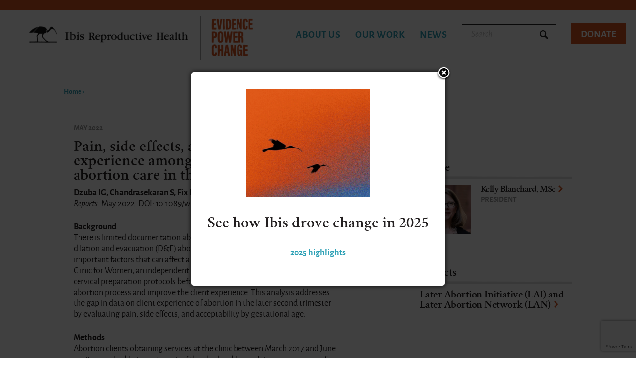

--- FILE ---
content_type: text/html; charset=utf-8
request_url: https://www.ibisreproductivehealth.org/publications/pain-side-effects-and-abortion-experience-among-people-seeking-abortion-care-second
body_size: 7367
content:
<!DOCTYPE html>
<!--[if IEMobile 7]><html class="iem7" en ltr og: http://ogp.me/ns#><![endif]-->
<!--[if lte IE 6]><html class="lt-ie9 lt-ie8 lt-ie7" en ltr og: http://ogp.me/ns#><![endif]-->
<!--[if (IE 7)&(!IEMobile)]><html class="lt-ie9 lt-ie8" en ltr og: http://ogp.me/ns#><![endif]-->
<!--[if IE 8]><html class="lt-ie9" en ltr og: http://ogp.me/ns#><![endif]-->
<!--[if (gte IE 9)|(gt IEMobile 7)]><!--><html en ltr og: http://ogp.me/ns#><!--<![endif]-->

<head>
  <meta charset="utf-8" />
<link rel="shortcut icon" href="https://www.ibisreproductivehealth.org/themes/ibis/favicon.ico" type="image/vnd.microsoft.icon" />
<meta name="viewport" content="width=device-width, initial-scale=1" />
<meta content="Drupal 7 (https://www.drupal.org)" name="generator" />
<link rel="canonical" href="https://www.ibisreproductivehealth.org/publications/pain-side-effects-and-abortion-experience-among-people-seeking-abortion-care-second" />
<link rel="shortlink" href="https://www.ibisreproductivehealth.org/node/1258" />
<meta content="Ibis Reproductive Health" property="og:site_name" />
<meta content="article" property="og:type" />
<meta content="https://www.ibisreproductivehealth.org/publications/pain-side-effects-and-abortion-experience-among-people-seeking-abortion-care-second" property="og:url" />
<meta content="Pain, side effects, and abortion experience among people seeking abortion care in the second trimester" property="og:title" />
<meta content="summary" name="twitter:card" />
<meta content="https://www.ibisreproductivehealth.org/publications/pain-side-effects-and-abortion-experience-among-people-seeking-abortion-care-second" name="twitter:url" />
<meta content="Pain, side effects, and abortion experience among people seeking abortion care in the second trimester" name="twitter:title" />
  <title>Pain, side effects, and abortion experience among people seeking abortion care in the second trimester | Ibis Reproductive Health</title>

      <meta name="MobileOptimized" content="width">
    <meta name="HandheldFriendly" content="true">
    <meta http-equiv="X-UA-Compatible" content="IE=edge">
    <meta name="viewport" content="user-scalable=no, width=device-width, initial-scale=1.0" />
    <meta name="apple-mobile-web-app-capable" content="yes" />
    <meta http-equiv="cleartype" content="on">

  <style media="all">
@import url("https://www.ibisreproductivehealth.org/core/misc/normalize.css?t7c5c3");
@import url("https://www.ibisreproductivehealth.org/core/modules/system/css/system.css?t7c5c3");
@import url("https://www.ibisreproductivehealth.org/core/modules/system/css/system.theme.css?t7c5c3");
@import url("https://www.ibisreproductivehealth.org/core/modules/system/css/messages.theme.css?t7c5c3");
</style>
<style media="all">
@import url("https://www.ibisreproductivehealth.org/modules/custom/scroll_to_top/scroll_to_top.css?t7c5c3");
@import url("https://www.ibisreproductivehealth.org/core/modules/date/css/date.css?t7c5c3");
@import url("https://www.ibisreproductivehealth.org/core/modules/field/css/field.css?t7c5c3");
@import url("https://www.ibisreproductivehealth.org/core/modules/user/css/user.css?t7c5c3");
@import url("https://www.ibisreproductivehealth.org/modules/contrib/extlink/extlink.css?t7c5c3");
@import url("https://www.ibisreproductivehealth.org/core/modules/views/css/views.css?t7c5c3");
@import url("https://www.ibisreproductivehealth.org/modules/contrib/rules/rules.css?t7c5c3");
</style>
<style media="all">
@import url("https://www.ibisreproductivehealth.org/modules/contrib/responsive_menus/styles/meanMenu/meanmenu.min.css?t7c5c3");
</style>
<style media="all">#back-top{right:40px;}#back-top span#button{background-color:#2ea1b6;}#back-top span#button:hover{opacity:1;filter:alpha(opacity = 1);background-color:#20899c;}span#link{display :none;}
</style>
<style media="all">
@import url("https://www.ibisreproductivehealth.org/./libraries/jquery-modal/jquery.modal.css?t7c5c3");
@import url("https://www.ibisreproductivehealth.org/modules/custom/blockpop/css/blockpop.css?t7c5c3");
@import url("https://www.ibisreproductivehealth.org/modules/contrib/superfish/lib/superfish/css/superfish.css?t7c5c3");
</style>
<style media="all">
@import url("https://www.ibisreproductivehealth.org/themes/ibis/legacy-css/fonts.css?t7c5c3");
@import url("https://www.ibisreproductivehealth.org/themes/ibis/legacy-css/1-normalize.css?t7c5c3");
@import url("https://www.ibisreproductivehealth.org/themes/ibis/legacy-css/2-layout.css?t7c5c3");
@import url("https://www.ibisreproductivehealth.org/themes/ibis/legacy-css/3-default.css?t7c5c3");
@import url("https://www.ibisreproductivehealth.org/themes/ibis/legacy-css/4-forms.css?t7c5c3");
@import url("https://www.ibisreproductivehealth.org/themes/ibis/legacy-css/5-blocks.css?t7c5c3");
@import url("https://www.ibisreproductivehealth.org/themes/ibis/legacy-css/6-header-footer-nav.css?t7c5c3");
@import url("https://www.ibisreproductivehealth.org/themes/ibis/legacy-css/7-content-types.css?t7c5c3");
@import url("https://www.ibisreproductivehealth.org/themes/ibis/legacy-css/8-views.css?t7c5c3");
@import url("https://www.ibisreproductivehealth.org/themes/ibis/legacy-css/9-special-pages-and-elements.css?t7c5c3");
@import url("https://www.ibisreproductivehealth.org/themes/ibis/legacy-css/10-homepage.css?t7c5c3");
@import url("https://www.ibisreproductivehealth.org/themes/ibis/legacy-css/11-controls.css?t7c5c3");
@import url("https://www.ibisreproductivehealth.org/themes/ibis/legacy-css/12-ie.css?t7c5c3");
@import url("https://www.ibisreproductivehealth.org/themes/ibis/legacy-css/13-print.css?t7c5c3");
@import url("https://www.ibisreproductivehealth.org/themes/ibis/css/style.css?t7c5c3");
</style>
  <script>window.Backdrop = {settings: {"basePath":"\/","pathPrefix":"","drupalCompatibility":true,"ajaxPageState":{"theme":"ibis","theme_token":"QTlcPvZT5tGpBpWkSQETGc3zZYjGlt76syAiMdNsSsM","css":{"core\/misc\/normalize.css":1,"core\/modules\/system\/css\/system.css":1,"core\/modules\/system\/css\/system.theme.css":1,"core\/modules\/system\/css\/messages.theme.css":1,"modules\/custom\/scroll_to_top\/scroll_to_top.css":1,"core\/modules\/date\/css\/date.css":1,"core\/modules\/field\/css\/field.css":1,"core\/modules\/search\/search.theme.css":1,"core\/modules\/user\/css\/user.css":1,"modules\/contrib\/extlink\/extlink.css":1,"core\/modules\/views\/css\/views.css":1,"modules\/contrib\/rules\/rules.css":1,"modules\/contrib\/responsive_menus\/styles\/meanMenu\/meanmenu.min.css":1,"0":1,"layouts\/zen\/zen.css":1,".\/libraries\/jquery-modal\/jquery.modal.css":1,"modules\/custom\/blockpop\/css\/blockpop.css":1,"modules\/contrib\/superfish\/lib\/superfish\/css\/superfish.css":1,"themes\/ibis\/system.menus.css":1,"themes\/ibis\/legacy-css\/fonts.css":1,"themes\/ibis\/legacy-css\/1-normalize.css":1,"themes\/ibis\/legacy-css\/2-layout.css":1,"themes\/ibis\/legacy-css\/3-default.css":1,"themes\/ibis\/legacy-css\/4-forms.css":1,"themes\/ibis\/legacy-css\/5-blocks.css":1,"themes\/ibis\/legacy-css\/6-header-footer-nav.css":1,"themes\/ibis\/legacy-css\/7-content-types.css":1,"themes\/ibis\/legacy-css\/8-views.css":1,"themes\/ibis\/legacy-css\/9-special-pages-and-elements.css":1,"themes\/ibis\/legacy-css\/10-homepage.css":1,"themes\/ibis\/legacy-css\/11-controls.css":1,"themes\/ibis\/legacy-css\/12-ie.css":1,"themes\/ibis\/legacy-css\/13-print.css":1,"themes\/ibis\/css\/style.css":1},"js":{"public:\/\/google_tag\/google_tag.script.js":1,"core\/misc\/jquery.1.12.js":1,"core\/misc\/jquery-extend-3.4.0.js":1,"core\/misc\/jquery-html-prefilter-3.5.0.js":1,"core\/misc\/jquery.once.js":1,"core\/misc\/backdrop.js":1,"core\/misc\/jquery.cookie.js":1,"core\/misc\/form.js":1,"modules\/contrib\/extlink\/extlink.js":1,"modules\/contrib\/responsive_menus\/styles\/meanMenu\/jquery.meanmenu.min.js":1,"modules\/contrib\/responsive_menus\/styles\/meanMenu\/responsive_menus_mean_menu.js":1,"modules\/custom\/scroll_to_top\/scroll_to_top.js":1,"modules\/contrib\/field_group\/js\/field_group.js":1,"modules\/contrib\/field_group\/js\/field_groups.js":1,".\/libraries\/jquery-modal\/jquery.modal.min.js":1,"modules\/custom\/blockpop\/js\/blockpop.js":1,"modules\/contrib\/superfish\/lib\/superfish\/jquery.hoverIntent.minified.js":1,"modules\/contrib\/superfish\/lib\/superfish\/supposition.js":1,"modules\/contrib\/superfish\/lib\/superfish\/superfish.js":1,"modules\/contrib\/superfish\/superfish.js":1,"themes\/ibis\/js\/modernizr.custom.js":1,"themes\/ibis\/js\/equalize.min.js":1,"themes\/ibis\/js\/jquery.dlmenu.js":1,"themes\/ibis\/js\/script.js":1,"themes\/ibis\/js\/focus-areas-accordion.js":1}},"responsive_menus":[{"selectors":"#block-superfish-1","container":".header__region","trigger_txt":"\u003Cspan class=\u0022icon-menu\u0022\u003E\u003C\/span\u003E","close_txt":"\u003Cspan class=\u0022icon-close\u0022\u003E\u003C\/span\u003E","close_size":"35px","position":"left","media_size":"900","show_children":"1","expand_children":"1","expand_txt":"","contract_txt":"","remove_attrs":"1","responsive_menus_style":"mean_menu"}],"scroll_to_top":{"label":"Back to top"},"better_exposed_filters":{"views":{"publication_sidebar_block":{"displays":{"block":{"filters":[]}}}}},"field_group":{"div":"full"},"superfish":{"menu-1":{"id":"1","sf":{"delay":"200","animation":{"opacity":"show"},"speed":"fast","autoArrows":false,"dropShadows":false},"plugins":{"supposition":true}}},"urlIsAjaxTrusted":{"\/publications\/pain-side-effects-and-abortion-experience-among-people-seeking-abortion-care-second":true},"blockpop":{"width":"500","borderRadius":"5","padding":"10","zIndex":"2000","timestamp":1765549742,"cookieExpiration":"never","cookieExpirationHours":99999,"startDateUtc":null,"endDateUtc":null,"timeDelayInSeconds":"0","gaEventCategory":null,"gaEventAction":null,"popupStyle":"blockpop-popup-style-text-based"},"extlink":{"extTarget":"_blank","extClass":0,"extLabel":"(link is external)","extImgClass":false,"extIconPlacement":null,"extSubdomains":1,"extExclude":"","extInclude":"","extCssExclude":"","extCssExplicit":"","extAlert":0,"extAlertText":"This link will take you to an external web site. We are not responsible for their content.","mailtoClass":0,"mailtoLabel":"(link sends e-mail)"}}};</script>
<script defer="defer" src="https://www.ibisreproductivehealth.org/sites/default/files/google_tag/google_tag.script.js?t7c5c3"></script>
<script src="https://www.ibisreproductivehealth.org/core/misc/jquery.1.12.js?v=1.12.4"></script>
<script src="https://www.ibisreproductivehealth.org/core/misc/jquery-extend-3.4.0.js?v=1.12.4"></script>
<script src="https://www.ibisreproductivehealth.org/core/misc/jquery-html-prefilter-3.5.0.js?v=1.12.4"></script>
<script src="https://www.ibisreproductivehealth.org/core/misc/jquery.once.js?v=1.2.6"></script>
<script src="https://www.ibisreproductivehealth.org/core/misc/backdrop.js?v=1.30.2"></script>
<script src="https://www.ibisreproductivehealth.org/core/misc/jquery.cookie.js?v=1.0"></script>
<script src="https://www.ibisreproductivehealth.org/core/misc/form.js?v=1.30.2"></script>
<script src="https://www.ibisreproductivehealth.org/modules/contrib/extlink/extlink.js?t7c5c3"></script>
<script src="https://www.ibisreproductivehealth.org/modules/contrib/responsive_menus/styles/meanMenu/jquery.meanmenu.min.js?t7c5c3"></script>
<script src="https://www.ibisreproductivehealth.org/modules/contrib/responsive_menus/styles/meanMenu/responsive_menus_mean_menu.js?t7c5c3"></script>
<script src="https://www.ibisreproductivehealth.org/modules/custom/scroll_to_top/scroll_to_top.js?t7c5c3"></script>
<script src="https://www.ibisreproductivehealth.org/modules/contrib/field_group/js/field_group.js?t7c5c3"></script>
<script src="https://www.ibisreproductivehealth.org/modules/contrib/field_group/js/field_groups.js?t7c5c3"></script>
<script src="https://www.ibisreproductivehealth.org/./libraries/jquery-modal/jquery.modal.min.js?t7c5c3"></script>
<script src="https://www.ibisreproductivehealth.org/modules/custom/blockpop/js/blockpop.js?t7c5c3"></script>
<script src="https://www.ibisreproductivehealth.org/modules/contrib/superfish/lib/superfish/jquery.hoverIntent.minified.js?t7c5c3"></script>
<script src="https://www.ibisreproductivehealth.org/modules/contrib/superfish/lib/superfish/supposition.js?t7c5c3"></script>
<script src="https://www.ibisreproductivehealth.org/modules/contrib/superfish/lib/superfish/superfish.js?t7c5c3"></script>
<script src="https://www.ibisreproductivehealth.org/modules/contrib/superfish/superfish.js?t7c5c3"></script>
<script src="https://www.ibisreproductivehealth.org/themes/ibis/js/modernizr.custom.js?t7c5c3"></script>
<script src="https://www.ibisreproductivehealth.org/themes/ibis/js/equalize.min.js?t7c5c3"></script>
<script src="https://www.ibisreproductivehealth.org/themes/ibis/js/jquery.dlmenu.js?t7c5c3"></script>
<script src="https://www.ibisreproductivehealth.org/themes/ibis/js/script.js?t7c5c3"></script>
<script src="https://www.ibisreproductivehealth.org/themes/ibis/js/focus-areas-accordion.js?t7c5c3"></script>
      <!--[if lt IE 9]>
    <script src="/themes/zen/js/html5-respond.js"></script>
    <![endif]-->
  </head>
<body class="page node-type-publication page-node page-publications-pain-side-effects-and-abortion-experience-among-people-seeking-abortion-care-second not-front" >
      <p id="skip-link">
      <a href="#main-menu" class="element-invisible element-focusable">Jump to navigation</a>
    </p>
      
<div id="page" class="clearfix layout one-sidebar sidebar-second">

  <header id="header" role="banner">
    <div class="wrapper">
      <div id="header-content">
                  <div id="logo-wrapper">
            <div class="desktop-logo">
              <a href="/" title="Home" rel="home" id="logo">
                <img src="https://www.ibisreproductivehealth.org/themes/ibis/logo.png" alt="Home"/>
              </a>
            </div>
            <div class="mobile-logo">
              <a href="/" title="Home" rel="home" id="logo">
                <img src="/themes/ibis/logo-mobile.png" alt="Home"/>
              </a>
            </div>
          </div>
        
        <div class="header__region region region-header"><div id="block-superfish-1" class="block block-superfish-1 clearfix" id="block-superfish-1">

      
	<div class="content">
  <ul  id="superfish-1" class="menu sf-menu sf-main-menu sf-horizontal sf-style-none sf-total-items-3 sf-parent-items-3 sf-single-items-0"><li id="menu-241-1" class="first odd sf-item-1 sf-total-children-9 sf-parent-children-0 sf-single-children-9 menuparent"><a href="/about-us" class="menuparent">About Us</a><ul><li id="menu-756-1" class="first odd sf-item-1 sf-no-children"><a href="/why-ibis" class="">Why &quot;Ibis&quot;?</a></li><li id="menu-757-1" class="middle even sf-item-2 sf-no-children"><a href="/our-founder-charlotte-ellertson" class="">Founder</a></li><li id="menu-843-1" class="middle odd sf-item-3 sf-no-children"><a href="/about-us/staff" title="" class="">Staff</a></li><li id="menu-842-1" class="middle even sf-item-4 sf-no-children"><a href="/about-us/board" title="" class="">Board</a></li><li id="menu-1023-1" class="middle odd sf-item-5 sf-no-children"><a href="/about-us/accomplishments" class="">Accomplishments</a></li><li id="menu-759-1" class="middle even sf-item-6 sf-no-children"><a href="/funders" class="">Funders</a></li><li id="menu-1743-1" class="middle odd sf-item-7 sf-no-children"><a href="/about-us/employment" class="">Employment</a></li><li id="menu-246-1" class="middle even sf-item-8 sf-no-children"><a href="/about-us/support-us" class="">Support Us</a></li><li id="menu-1046-1" class="last odd sf-item-9 sf-no-children"><a href="/about-us/contact" class="">Contact</a></li></ul></li><li id="menu-244-1" class="middle even sf-item-2 sf-total-children-5 sf-parent-children-3 sf-single-children-2 menuparent"><a href="/our-work" class="menuparent">Our Work</a><ul class="sf-megamenu"><li class="sf-megamenu-wrapper middle even sf-item-2 sf-total-children-5 sf-parent-children-3 sf-single-children-2 menuparent"><ol><li id="menu-1774-1" class="first odd sf-item-1 sf-total-children-3 sf-parent-children-0 sf-single-children-3 sf-megamenu-column menuparent"><div class="sf-megamenu-column"><a href="/strategic-focus-areas" title="" class="menuparent">Strategic Focus Areas</a><ol><li id="menu-1777-1" class="first odd sf-item-1 sf-no-children"><a href="/strategic-focus-areas/safe-affordable-abortion-care-access" title="" class="">Safe, affordable abortion care access</a></li><li id="menu-1775-1" class="middle even sf-item-2 sf-no-children"><a href="/strategic-focus-areas/bold-service-delivery-technology-innovations" title="" class="">Bold service-delivery &amp; technology innovations</a></li><li id="menu-1776-1" class="last odd sf-item-3 sf-no-children"><a href="/strategic-focus-areas/comprehensive-srh-info-services" title="" class="">Comprehensive SRH info &amp; services</a></li></ol></div></li><li id="menu-874-1" class="middle even sf-item-2 sf-total-children-5 sf-parent-children-0 sf-single-children-5 sf-megamenu-column menuparent"><div class="sf-megamenu-column"><a href="/where-we-work" class="menuparent">Where We Work</a><ol><li id="menu-2060-1" class="first odd sf-item-1 sf-no-children"><a href="/where-we-work/south-africa" title="South Africa" class="">South Africa</a></li><li id="menu-2061-1" class="middle even sf-item-2 sf-no-children"><a href="/where-we-work/united-states" title="United States" class="">United States</a></li><li id="menu-2062-1" class="middle odd sf-item-3 sf-no-children"><a href="/where-we-work/latin-america-caribbean" title="Latin America &amp; the Caribbean" class="">Latin America &amp; the Caribbean</a></li><li id="menu-2063-1" class="middle even sf-item-4 sf-no-children"><a href="/where-we-work/africa-region" title="Africa region" class="">Africa region</a></li><li id="menu-2064-1" class="last odd sf-item-5 sf-no-children"><a href="/where-we-work/multi-regionalother" title="Multi-regional/other" class="">Multi-regional/other</a></li></ol></div></li><li id="menu-1730-1" class="middle odd sf-item-3 sf-total-children-3 sf-parent-children-0 sf-single-children-3 sf-megamenu-column menuparent"><div class="sf-megamenu-column"><a href="/how-we-work" title="" class="menuparent">How We Work</a><ol><li id="menu-1670-1" class="first odd sf-item-1 sf-no-children"><a href="/about-us/our-commitment-justice-and-equity" class="">Justice and Equity</a></li><li id="menu-1744-1" class="middle even sf-item-2 sf-no-children"><a href="/how-we-work/our-strategy-0" class="">Our Strategy</a></li><li id="menu-1731-1" class="last odd sf-item-3 sf-no-children"><a href="/how-we-work/human-rights-and-reproductive-justice-lens-research-our-statement-principles" class="">Our Approach</a></li></ol></div></li><li id="menu-1047-1" class="middle even sf-item-4 sf-no-children"><a href="/publications" title="" class="">Publications</a></li><li id="menu-1048-1" class="last odd sf-item-5 sf-no-children"><a href="/projects" title="" class="">Projects</a></li></ol></li></ul></li><li id="menu-1802-1" class="last odd sf-item-3 sf-total-children-3 sf-parent-children-0 sf-single-children-3 menuparent"><a href="/news-announcements" class="menuparent">News</a><ul class="sf-megamenu"><li class="sf-megamenu-wrapper last odd sf-item-3 sf-total-children-3 sf-parent-children-0 sf-single-children-3 menuparent"><ol><li id="menu-1806-1" class="first odd sf-item-1 sf-no-children"><a href="/news-announcements?term=28" title="" class="">Blog</a></li><li id="menu-1807-1" class="middle even sf-item-2 sf-no-children"><a href="/news-announcements?term=29" title="" class="">Statements</a></li><li id="menu-1808-1" class="last odd sf-item-3 sf-no-children"><a href="/news-announcements?term=27" title="" class="">Media</a></li></ol></li></ul></li></ul>	</div>

</div><!-- /.block -->
<div id="block-search-form" class="block block-search-form clearfix" role="search" id="block-search-form">

      
	<div class="content">
  <form class="search-block-form search-box" action="/publications/pain-side-effects-and-abortion-experience-among-people-seeking-abortion-care-second" method="post" id="search-block-form" accept-charset="UTF-8"><div><div class="form-item form-type-search form-item-search-block-form">
  <label for="edit-search-block-form--2">Search </label>
 <input title="Enter the keywords you wish to search for." placeholder="Search" type="search" id="edit-search-block-form--2" name="search_block_form" value="" size="15" maxlength="128" class="form-search" />
</div>
<input type="hidden" name="form_build_id" value="form-4LJ52tF7mNsEEQGRKGLgvrGmWwnlqEG8VurXGuMKCB8" />
<input type="hidden" name="form_id" value="search_block_form" />
<div class="form-actions" id="edit-actions"><input class="button-primary form-submit" type="submit" id="edit-submit" name="op" value="Search" /></div></div></form>	</div>

</div><!-- /.block -->
<div id="block-block-16" class="block block-block-16 clearfix" id="block-block-16">

      
	<div class="content">
  <p><a href="https://ibisreproductivehealth.networkforgood.com/projects/149379-ibis-reproductive-health" target="_blank">Donate</a></p>

	</div>

</div><!-- /.block -->
</div>      </div><!-- /#header-content -->
      <div id="navigation">
        <div class="wrapper">
          <div id="navigation-content">

            
          </div><!-- /#navigation-content -->

        </div><!-- /.wrapper -->
      </div><!-- /#navigation -->

    </div><!-- /.wrapper -->
  </header>

  <div id="sub-nav">
    <div id="block-system-breadcrumb" class="block block-system-breadcrumb clearfix" id="block-system-breadcrumb">

      
	<div class="content">
  <nav class="breadcrumb" role="navigation"><h2 class="element-invisible">You are here</h2><ol><li><a href="/">Home</a> › </li></ol></nav>	</div>

</div><!-- /.block -->
  </div><!-- /#sub-nav -->

  <div id="main">
    <div class="wrapper">
      <div id="main-content">
        <div id="content" class="column" role="main">
          <div class="wrapper">
            
                                    <a id="main-content"></a>
                                      <h1 class="title" id="page-title">Pain, side effects, and abortion experience among people seeking abortion care in the second trimester</h1>
                                                                        <div class="region region-content"><article class="node-1258 node node-publication view-mode-full clearfix" id="node-1258">

  <div class="field field-name-field-publication-date field-type-datetime field-label-hidden">
    <div class="field-items">
          <div class="field-item even">
        <span class="date-display-single">May 2022</span>      </div>
      </div>
</div>
<h2>Pain, side effects, and abortion experience among people seeking abortion care in the second trimester</h2><div class="field field-name-field-full-citation field-type-text-long field-label-hidden">
    <div class="field-items">
          <div class="field-item even">
        <p><strong>Dzuba IG, Chandrasekaran S, Fix L, Blanchard K, King E</strong>.<strong> </strong><em>Women's Health Reports</em>. May 2022. DOI:&nbsp;10.1089/whr.2021.0103</p>

      </div>
      </div>
</div>
<div class="field field-name-body field-type-text-with-summary field-label-hidden">
    <div class="field-items">
          <div class="field-item even">
        <p><strong>Background</strong><br>
There is limited documentation about pain and side effects associated with dilation and evacuation (D&amp;E) abortion, yet&nbsp;pain and side effects are important factors that can affect a client's abortion experience. In 2016, Hope Clinic for Women, an independent abortion clinic in Illinois, altered its cervical preparation protocols before D&amp;E to reduce the total time of the abortion process and improve the client experience. This analysis addresses the gap in data on client experience of abortion in the later second trimester by evaluating pain, side effects, and acceptability by gestational age.</p>

<p><strong>Methods</strong><br>
Abortion clients obtaining services at the clinic between March 2017 and June 2018 were eligible to participate if they had viable singleton pregnancies of 16&ndash;23.6 weeks' gestation, spoke English, and were at least 18 years old. Eligible participants completed a two-part survey about their abortion experience.</p>

<p><strong>Results</strong><br>
We found that respondents seeking abortion care at later gestations in the second trimester were more likely to report pain during their abortions. We did not find any association between side effects and gestational age.</p>

<p><strong>Conclusion</strong><br>
Although most respondents were prepared for the pain they experienced, some reported experiencing more pain than they expected, and more effective pain relief was commonly reported as a way to improve the service. More research on patient experiences of later abortion is needed, particularly on experiences of pain and options for pain management.</p>

      </div>
      </div>
</div>
<div id="node-publication-full-group-access" class="group-access field-group-div"><div class="field field-pseudo-field field-pseudo-field--publication-request-a-copy"></div><div class="field field-name-field-link field-type-link-field field-label-hidden">
    <div class="field-items">
          <div class="field-item even">
        <a href="https://www.liebertpub.com/doi/10.1089/whr.2021.0103">View Online</a>      </div>
      </div>
</div>
<div class="field field-pseudo-field field-pseudo-field--publication-link-to-file"><a href="https://www.ibisreproductivehealth.org/sites/default/files/files/publications/Pain%20side%20effects%20and%20abortion%20experience.pdf" target="_blank">Download PDF</a></div></div><div class="field field-pseudo-field field-pseudo-field--combined-taxonomies">Tagged with <a href="/research-areas/abortion">Abortion</a>, <a href="/strategic-focus-areas/safe-affordable-abortion-care-access">Safe, affordable abortion care access</a>, <a href="/where-we-work/united-states">United States</a></div>
  
  
</article>
</div>
          </div>
        </div><!-- /#content -->

        
                  <aside id="sidebar" class="sidebars">
                                      <div class="region region-sidebar-second column sidebar">
                <div id="block-views-publication-sidebar-block-block" class="block block-views-publication-sidebar-block-block clearfix" id="block-views-publication-sidebar-block-block">

      
	<div class="content">
  <div class="view view-publication-sidebar-block view-id-publication_sidebar_block view-display-id-block view-dom-id-c3cc682d798bf906cd3856c09d377ab7">
        
  
  
      <div class="view-content">
        <div class="views-row views-row-1 odd first last">
    <article class="node-1258 node node-publication view-mode-sidebar clearfix" id="node-1258">

  <div class="field field-name-field-people field-type-node-reference field-label-above">
      <div class="field-label">People&nbsp;</div>
    <div class="field-items">
          <div class="field-item even"><article class="node-28 node node-person view-mode-related clearfix" id="node-28">

  <div class="field field-name-field-image field-type-image field-label-hidden">
    <div class="field-items">
          <div class="field-item even">
        <a href="/people/blanchard"><img src="https://www.ibisreproductivehealth.org/sites/default/files/styles/thumbnail/public/images/people/Kelly%206%20%282%29.jpg" width="100" height="100" alt="" /></a>      </div>
      </div>
</div>
<div class="field-name-title"><a href="/people/blanchard">Kelly Blanchard, MSc</a></div><div class="field field-name-field-position field-type-text field-label-hidden">
    <div class="field-items">
          <div class="field-item even">
        President      </div>
      </div>
</div>

  
  
</article>
</div>
      </div>
</div>
<div class="field field-name-field-projects field-type-node-reference field-label-above">
      <div class="field-label">Projects&nbsp;</div>
    <div class="field-items">
          <div class="field-item even"><a href="/projects/later-abortion-initiative-lai-and-later-abortion-network-lan">Later Abortion Initiative (LAI) and Later Abortion Network (LAN)</a></div>
      </div>
</div>

  
  
</article>
  </div>
    </div>
  
  
  
  
  
  
</div>	</div>

</div><!-- /.block -->
              </div>
                      </aside><!-- /.sidebars -->
                <div id="share">
                  </div>


      </div><!-- /#main-content -->
    </div><!-- /.wrapper -->
  </div><!-- /#main -->

</div><!-- /#page -->

<footer id="footer">
  <div class="wrapper">
    <div class="footer-col col-1">
      <div id="block-block-18" class="block block-block-18 clearfix" id="block-block-18">

        <h2 class="block-title">Other Ibis Sites</h2>
    
	<div class="content">
  <p><a href="http://www.cervicalbarriers.org/">Cervical Barrier Advancement Society (CBAS)</a></p>

<p><a href="http://freethepill.org">Free the Pill</a></p>

<p><a href="http://girlswithnerve.com/">Girls<em>with</em>Nerve</a></p>

<p><a href="http://www.laterabortion.org">LaterAbortion.org</a></p>

<p><a href="http://www.medicationabortion.com/">MedicationAbortion.com</a></p>

<p><em><a href="https://www.mmoho.org/">mmoho</a></em></p>

	</div>

</div><!-- /.block -->
    </div>
    <div class="footer-col col-2">
      <div id="block-block-17" class="block block-block-17 clearfix" id="block-block-17">

        <h2 class="block-title"><a href="/about-us/contact" class="block-title-link">Contact Us</a></h2>
    
	<div class="content">
  <p>&lt;div&gt;&lt;/div&gt;</p>
	</div>

</div><!-- /.block -->
<div id="block-block-51" class="block block-block-51 clearfix" id="block-block-51">

        <h2 class="block-title">Subscribe to Our Newsletter</h2>
    
	<div class="content">
  <div class="ctct-inline-form" data-form-id="fbcc3b2c-b5b0-4514-b03f-bd1723d3123d"></div>
<!-- End Constant Contact Inline Form Code -->
	</div>

</div><!-- /.block -->
<div id="block-ibis-blocks-social" class="block block-ibis-blocks-social clearfix" id="block-ibis-blocks-social">

        <h2 class="block-title">Connect with Us</h2>
    
	<div class="content">
  
<a class="facebook-link social-link" href="https://www.facebook.com/IbisReproductiveHealth" target="_blank"><span>Facebook</span></a>
<a class="twitter-link social-link" href="https://twitter.com/IbisRH" target="_blank"><span>Twitter</span></a>
<a class="linkedin-link social-link" href="https://www.linkedin.com/company/ibis-reproductive-health" target="_blank"><span>LinkedIn</span></a>
<a class="bluesky-link social-link" href="https://bsky.app/profile/ibisrh.bsky.social" target="_blank"><span>Bluesky</span></a>	</div>

</div><!-- /.block -->
<div id="block-blockpop-popup" class="block block-blockpop-popup clearfix" id="block-blockpop-popup">

      
	<div class="content">
  <p class="rtecenter text-align-center"><span class="figure " style="max-width: 300px;"><img alt="" height="300" src="/sites/default/files/slides/ibises_in_flight_2025.gif" style="height: 217px;width: 250px;float: none;" width="300" class=""></span></p>

<h2 class="rtecenter text-align-center">See how Ibis drove change in 2025</h2>

<p class="rtecenter text-align-center"><br>
<a href="https://ibis-year-in-review.squarespace.com/2025" target="_blank">2025 highlights</a><br>
&nbsp;</p>

	</div>

</div><!-- /.block -->
    </div>
    <div class="footer-col col-3">
          </div>
  </div><!-- /.wrapper -->
</footer>
<div id="bottom-content">
    <div class="copyright">
    Copyright &copy; 2026 Ibis Reproductive Health. All rights reserved. <a href="/themes/ibis/files/ibis_conflict_of_interest_policy.pdf" target="_blank">Conflict of Interest Policy</a> | <a href="https://www.ibisreproductivehealth.org/privacy-policy" target="_blank">Privacy Policy</a>  </div>
</div><!-- /#bottom-content -->
  <noscript aria-hidden="true"><iframe src="https://www.googletagmanager.com/ns.html?id=GTM-5WWN2CG"
 height="0" width="0" style="display:none;visibility:hidden"></iframe></noscript>  <!-- Begin Constant Contact Active Forms -->
  <script> var _ctct_m = "3ba9ce96a5aef23bc6e014171c4ae693"; </script>
  <script id="signupScript" src="//static.ctctcdn.com/js/signup-form-widget/current/signup-form-widget.min.js" async defer></script>
  <!-- End Constant Contact Active Forms -->
</body>
</html>


--- FILE ---
content_type: text/html; charset=utf-8
request_url: https://www.google.com/recaptcha/api2/anchor?ar=1&k=6LfHrSkUAAAAAPnKk5cT6JuKlKPzbwyTYuO8--Vr&co=aHR0cHM6Ly93d3cuaWJpc3JlcHJvZHVjdGl2ZWhlYWx0aC5vcmc6NDQz&hl=en&v=PoyoqOPhxBO7pBk68S4YbpHZ&size=invisible&anchor-ms=20000&execute-ms=30000&cb=r9bw4oej4il5
body_size: 49398
content:
<!DOCTYPE HTML><html dir="ltr" lang="en"><head><meta http-equiv="Content-Type" content="text/html; charset=UTF-8">
<meta http-equiv="X-UA-Compatible" content="IE=edge">
<title>reCAPTCHA</title>
<style type="text/css">
/* cyrillic-ext */
@font-face {
  font-family: 'Roboto';
  font-style: normal;
  font-weight: 400;
  font-stretch: 100%;
  src: url(//fonts.gstatic.com/s/roboto/v48/KFO7CnqEu92Fr1ME7kSn66aGLdTylUAMa3GUBHMdazTgWw.woff2) format('woff2');
  unicode-range: U+0460-052F, U+1C80-1C8A, U+20B4, U+2DE0-2DFF, U+A640-A69F, U+FE2E-FE2F;
}
/* cyrillic */
@font-face {
  font-family: 'Roboto';
  font-style: normal;
  font-weight: 400;
  font-stretch: 100%;
  src: url(//fonts.gstatic.com/s/roboto/v48/KFO7CnqEu92Fr1ME7kSn66aGLdTylUAMa3iUBHMdazTgWw.woff2) format('woff2');
  unicode-range: U+0301, U+0400-045F, U+0490-0491, U+04B0-04B1, U+2116;
}
/* greek-ext */
@font-face {
  font-family: 'Roboto';
  font-style: normal;
  font-weight: 400;
  font-stretch: 100%;
  src: url(//fonts.gstatic.com/s/roboto/v48/KFO7CnqEu92Fr1ME7kSn66aGLdTylUAMa3CUBHMdazTgWw.woff2) format('woff2');
  unicode-range: U+1F00-1FFF;
}
/* greek */
@font-face {
  font-family: 'Roboto';
  font-style: normal;
  font-weight: 400;
  font-stretch: 100%;
  src: url(//fonts.gstatic.com/s/roboto/v48/KFO7CnqEu92Fr1ME7kSn66aGLdTylUAMa3-UBHMdazTgWw.woff2) format('woff2');
  unicode-range: U+0370-0377, U+037A-037F, U+0384-038A, U+038C, U+038E-03A1, U+03A3-03FF;
}
/* math */
@font-face {
  font-family: 'Roboto';
  font-style: normal;
  font-weight: 400;
  font-stretch: 100%;
  src: url(//fonts.gstatic.com/s/roboto/v48/KFO7CnqEu92Fr1ME7kSn66aGLdTylUAMawCUBHMdazTgWw.woff2) format('woff2');
  unicode-range: U+0302-0303, U+0305, U+0307-0308, U+0310, U+0312, U+0315, U+031A, U+0326-0327, U+032C, U+032F-0330, U+0332-0333, U+0338, U+033A, U+0346, U+034D, U+0391-03A1, U+03A3-03A9, U+03B1-03C9, U+03D1, U+03D5-03D6, U+03F0-03F1, U+03F4-03F5, U+2016-2017, U+2034-2038, U+203C, U+2040, U+2043, U+2047, U+2050, U+2057, U+205F, U+2070-2071, U+2074-208E, U+2090-209C, U+20D0-20DC, U+20E1, U+20E5-20EF, U+2100-2112, U+2114-2115, U+2117-2121, U+2123-214F, U+2190, U+2192, U+2194-21AE, U+21B0-21E5, U+21F1-21F2, U+21F4-2211, U+2213-2214, U+2216-22FF, U+2308-230B, U+2310, U+2319, U+231C-2321, U+2336-237A, U+237C, U+2395, U+239B-23B7, U+23D0, U+23DC-23E1, U+2474-2475, U+25AF, U+25B3, U+25B7, U+25BD, U+25C1, U+25CA, U+25CC, U+25FB, U+266D-266F, U+27C0-27FF, U+2900-2AFF, U+2B0E-2B11, U+2B30-2B4C, U+2BFE, U+3030, U+FF5B, U+FF5D, U+1D400-1D7FF, U+1EE00-1EEFF;
}
/* symbols */
@font-face {
  font-family: 'Roboto';
  font-style: normal;
  font-weight: 400;
  font-stretch: 100%;
  src: url(//fonts.gstatic.com/s/roboto/v48/KFO7CnqEu92Fr1ME7kSn66aGLdTylUAMaxKUBHMdazTgWw.woff2) format('woff2');
  unicode-range: U+0001-000C, U+000E-001F, U+007F-009F, U+20DD-20E0, U+20E2-20E4, U+2150-218F, U+2190, U+2192, U+2194-2199, U+21AF, U+21E6-21F0, U+21F3, U+2218-2219, U+2299, U+22C4-22C6, U+2300-243F, U+2440-244A, U+2460-24FF, U+25A0-27BF, U+2800-28FF, U+2921-2922, U+2981, U+29BF, U+29EB, U+2B00-2BFF, U+4DC0-4DFF, U+FFF9-FFFB, U+10140-1018E, U+10190-1019C, U+101A0, U+101D0-101FD, U+102E0-102FB, U+10E60-10E7E, U+1D2C0-1D2D3, U+1D2E0-1D37F, U+1F000-1F0FF, U+1F100-1F1AD, U+1F1E6-1F1FF, U+1F30D-1F30F, U+1F315, U+1F31C, U+1F31E, U+1F320-1F32C, U+1F336, U+1F378, U+1F37D, U+1F382, U+1F393-1F39F, U+1F3A7-1F3A8, U+1F3AC-1F3AF, U+1F3C2, U+1F3C4-1F3C6, U+1F3CA-1F3CE, U+1F3D4-1F3E0, U+1F3ED, U+1F3F1-1F3F3, U+1F3F5-1F3F7, U+1F408, U+1F415, U+1F41F, U+1F426, U+1F43F, U+1F441-1F442, U+1F444, U+1F446-1F449, U+1F44C-1F44E, U+1F453, U+1F46A, U+1F47D, U+1F4A3, U+1F4B0, U+1F4B3, U+1F4B9, U+1F4BB, U+1F4BF, U+1F4C8-1F4CB, U+1F4D6, U+1F4DA, U+1F4DF, U+1F4E3-1F4E6, U+1F4EA-1F4ED, U+1F4F7, U+1F4F9-1F4FB, U+1F4FD-1F4FE, U+1F503, U+1F507-1F50B, U+1F50D, U+1F512-1F513, U+1F53E-1F54A, U+1F54F-1F5FA, U+1F610, U+1F650-1F67F, U+1F687, U+1F68D, U+1F691, U+1F694, U+1F698, U+1F6AD, U+1F6B2, U+1F6B9-1F6BA, U+1F6BC, U+1F6C6-1F6CF, U+1F6D3-1F6D7, U+1F6E0-1F6EA, U+1F6F0-1F6F3, U+1F6F7-1F6FC, U+1F700-1F7FF, U+1F800-1F80B, U+1F810-1F847, U+1F850-1F859, U+1F860-1F887, U+1F890-1F8AD, U+1F8B0-1F8BB, U+1F8C0-1F8C1, U+1F900-1F90B, U+1F93B, U+1F946, U+1F984, U+1F996, U+1F9E9, U+1FA00-1FA6F, U+1FA70-1FA7C, U+1FA80-1FA89, U+1FA8F-1FAC6, U+1FACE-1FADC, U+1FADF-1FAE9, U+1FAF0-1FAF8, U+1FB00-1FBFF;
}
/* vietnamese */
@font-face {
  font-family: 'Roboto';
  font-style: normal;
  font-weight: 400;
  font-stretch: 100%;
  src: url(//fonts.gstatic.com/s/roboto/v48/KFO7CnqEu92Fr1ME7kSn66aGLdTylUAMa3OUBHMdazTgWw.woff2) format('woff2');
  unicode-range: U+0102-0103, U+0110-0111, U+0128-0129, U+0168-0169, U+01A0-01A1, U+01AF-01B0, U+0300-0301, U+0303-0304, U+0308-0309, U+0323, U+0329, U+1EA0-1EF9, U+20AB;
}
/* latin-ext */
@font-face {
  font-family: 'Roboto';
  font-style: normal;
  font-weight: 400;
  font-stretch: 100%;
  src: url(//fonts.gstatic.com/s/roboto/v48/KFO7CnqEu92Fr1ME7kSn66aGLdTylUAMa3KUBHMdazTgWw.woff2) format('woff2');
  unicode-range: U+0100-02BA, U+02BD-02C5, U+02C7-02CC, U+02CE-02D7, U+02DD-02FF, U+0304, U+0308, U+0329, U+1D00-1DBF, U+1E00-1E9F, U+1EF2-1EFF, U+2020, U+20A0-20AB, U+20AD-20C0, U+2113, U+2C60-2C7F, U+A720-A7FF;
}
/* latin */
@font-face {
  font-family: 'Roboto';
  font-style: normal;
  font-weight: 400;
  font-stretch: 100%;
  src: url(//fonts.gstatic.com/s/roboto/v48/KFO7CnqEu92Fr1ME7kSn66aGLdTylUAMa3yUBHMdazQ.woff2) format('woff2');
  unicode-range: U+0000-00FF, U+0131, U+0152-0153, U+02BB-02BC, U+02C6, U+02DA, U+02DC, U+0304, U+0308, U+0329, U+2000-206F, U+20AC, U+2122, U+2191, U+2193, U+2212, U+2215, U+FEFF, U+FFFD;
}
/* cyrillic-ext */
@font-face {
  font-family: 'Roboto';
  font-style: normal;
  font-weight: 500;
  font-stretch: 100%;
  src: url(//fonts.gstatic.com/s/roboto/v48/KFO7CnqEu92Fr1ME7kSn66aGLdTylUAMa3GUBHMdazTgWw.woff2) format('woff2');
  unicode-range: U+0460-052F, U+1C80-1C8A, U+20B4, U+2DE0-2DFF, U+A640-A69F, U+FE2E-FE2F;
}
/* cyrillic */
@font-face {
  font-family: 'Roboto';
  font-style: normal;
  font-weight: 500;
  font-stretch: 100%;
  src: url(//fonts.gstatic.com/s/roboto/v48/KFO7CnqEu92Fr1ME7kSn66aGLdTylUAMa3iUBHMdazTgWw.woff2) format('woff2');
  unicode-range: U+0301, U+0400-045F, U+0490-0491, U+04B0-04B1, U+2116;
}
/* greek-ext */
@font-face {
  font-family: 'Roboto';
  font-style: normal;
  font-weight: 500;
  font-stretch: 100%;
  src: url(//fonts.gstatic.com/s/roboto/v48/KFO7CnqEu92Fr1ME7kSn66aGLdTylUAMa3CUBHMdazTgWw.woff2) format('woff2');
  unicode-range: U+1F00-1FFF;
}
/* greek */
@font-face {
  font-family: 'Roboto';
  font-style: normal;
  font-weight: 500;
  font-stretch: 100%;
  src: url(//fonts.gstatic.com/s/roboto/v48/KFO7CnqEu92Fr1ME7kSn66aGLdTylUAMa3-UBHMdazTgWw.woff2) format('woff2');
  unicode-range: U+0370-0377, U+037A-037F, U+0384-038A, U+038C, U+038E-03A1, U+03A3-03FF;
}
/* math */
@font-face {
  font-family: 'Roboto';
  font-style: normal;
  font-weight: 500;
  font-stretch: 100%;
  src: url(//fonts.gstatic.com/s/roboto/v48/KFO7CnqEu92Fr1ME7kSn66aGLdTylUAMawCUBHMdazTgWw.woff2) format('woff2');
  unicode-range: U+0302-0303, U+0305, U+0307-0308, U+0310, U+0312, U+0315, U+031A, U+0326-0327, U+032C, U+032F-0330, U+0332-0333, U+0338, U+033A, U+0346, U+034D, U+0391-03A1, U+03A3-03A9, U+03B1-03C9, U+03D1, U+03D5-03D6, U+03F0-03F1, U+03F4-03F5, U+2016-2017, U+2034-2038, U+203C, U+2040, U+2043, U+2047, U+2050, U+2057, U+205F, U+2070-2071, U+2074-208E, U+2090-209C, U+20D0-20DC, U+20E1, U+20E5-20EF, U+2100-2112, U+2114-2115, U+2117-2121, U+2123-214F, U+2190, U+2192, U+2194-21AE, U+21B0-21E5, U+21F1-21F2, U+21F4-2211, U+2213-2214, U+2216-22FF, U+2308-230B, U+2310, U+2319, U+231C-2321, U+2336-237A, U+237C, U+2395, U+239B-23B7, U+23D0, U+23DC-23E1, U+2474-2475, U+25AF, U+25B3, U+25B7, U+25BD, U+25C1, U+25CA, U+25CC, U+25FB, U+266D-266F, U+27C0-27FF, U+2900-2AFF, U+2B0E-2B11, U+2B30-2B4C, U+2BFE, U+3030, U+FF5B, U+FF5D, U+1D400-1D7FF, U+1EE00-1EEFF;
}
/* symbols */
@font-face {
  font-family: 'Roboto';
  font-style: normal;
  font-weight: 500;
  font-stretch: 100%;
  src: url(//fonts.gstatic.com/s/roboto/v48/KFO7CnqEu92Fr1ME7kSn66aGLdTylUAMaxKUBHMdazTgWw.woff2) format('woff2');
  unicode-range: U+0001-000C, U+000E-001F, U+007F-009F, U+20DD-20E0, U+20E2-20E4, U+2150-218F, U+2190, U+2192, U+2194-2199, U+21AF, U+21E6-21F0, U+21F3, U+2218-2219, U+2299, U+22C4-22C6, U+2300-243F, U+2440-244A, U+2460-24FF, U+25A0-27BF, U+2800-28FF, U+2921-2922, U+2981, U+29BF, U+29EB, U+2B00-2BFF, U+4DC0-4DFF, U+FFF9-FFFB, U+10140-1018E, U+10190-1019C, U+101A0, U+101D0-101FD, U+102E0-102FB, U+10E60-10E7E, U+1D2C0-1D2D3, U+1D2E0-1D37F, U+1F000-1F0FF, U+1F100-1F1AD, U+1F1E6-1F1FF, U+1F30D-1F30F, U+1F315, U+1F31C, U+1F31E, U+1F320-1F32C, U+1F336, U+1F378, U+1F37D, U+1F382, U+1F393-1F39F, U+1F3A7-1F3A8, U+1F3AC-1F3AF, U+1F3C2, U+1F3C4-1F3C6, U+1F3CA-1F3CE, U+1F3D4-1F3E0, U+1F3ED, U+1F3F1-1F3F3, U+1F3F5-1F3F7, U+1F408, U+1F415, U+1F41F, U+1F426, U+1F43F, U+1F441-1F442, U+1F444, U+1F446-1F449, U+1F44C-1F44E, U+1F453, U+1F46A, U+1F47D, U+1F4A3, U+1F4B0, U+1F4B3, U+1F4B9, U+1F4BB, U+1F4BF, U+1F4C8-1F4CB, U+1F4D6, U+1F4DA, U+1F4DF, U+1F4E3-1F4E6, U+1F4EA-1F4ED, U+1F4F7, U+1F4F9-1F4FB, U+1F4FD-1F4FE, U+1F503, U+1F507-1F50B, U+1F50D, U+1F512-1F513, U+1F53E-1F54A, U+1F54F-1F5FA, U+1F610, U+1F650-1F67F, U+1F687, U+1F68D, U+1F691, U+1F694, U+1F698, U+1F6AD, U+1F6B2, U+1F6B9-1F6BA, U+1F6BC, U+1F6C6-1F6CF, U+1F6D3-1F6D7, U+1F6E0-1F6EA, U+1F6F0-1F6F3, U+1F6F7-1F6FC, U+1F700-1F7FF, U+1F800-1F80B, U+1F810-1F847, U+1F850-1F859, U+1F860-1F887, U+1F890-1F8AD, U+1F8B0-1F8BB, U+1F8C0-1F8C1, U+1F900-1F90B, U+1F93B, U+1F946, U+1F984, U+1F996, U+1F9E9, U+1FA00-1FA6F, U+1FA70-1FA7C, U+1FA80-1FA89, U+1FA8F-1FAC6, U+1FACE-1FADC, U+1FADF-1FAE9, U+1FAF0-1FAF8, U+1FB00-1FBFF;
}
/* vietnamese */
@font-face {
  font-family: 'Roboto';
  font-style: normal;
  font-weight: 500;
  font-stretch: 100%;
  src: url(//fonts.gstatic.com/s/roboto/v48/KFO7CnqEu92Fr1ME7kSn66aGLdTylUAMa3OUBHMdazTgWw.woff2) format('woff2');
  unicode-range: U+0102-0103, U+0110-0111, U+0128-0129, U+0168-0169, U+01A0-01A1, U+01AF-01B0, U+0300-0301, U+0303-0304, U+0308-0309, U+0323, U+0329, U+1EA0-1EF9, U+20AB;
}
/* latin-ext */
@font-face {
  font-family: 'Roboto';
  font-style: normal;
  font-weight: 500;
  font-stretch: 100%;
  src: url(//fonts.gstatic.com/s/roboto/v48/KFO7CnqEu92Fr1ME7kSn66aGLdTylUAMa3KUBHMdazTgWw.woff2) format('woff2');
  unicode-range: U+0100-02BA, U+02BD-02C5, U+02C7-02CC, U+02CE-02D7, U+02DD-02FF, U+0304, U+0308, U+0329, U+1D00-1DBF, U+1E00-1E9F, U+1EF2-1EFF, U+2020, U+20A0-20AB, U+20AD-20C0, U+2113, U+2C60-2C7F, U+A720-A7FF;
}
/* latin */
@font-face {
  font-family: 'Roboto';
  font-style: normal;
  font-weight: 500;
  font-stretch: 100%;
  src: url(//fonts.gstatic.com/s/roboto/v48/KFO7CnqEu92Fr1ME7kSn66aGLdTylUAMa3yUBHMdazQ.woff2) format('woff2');
  unicode-range: U+0000-00FF, U+0131, U+0152-0153, U+02BB-02BC, U+02C6, U+02DA, U+02DC, U+0304, U+0308, U+0329, U+2000-206F, U+20AC, U+2122, U+2191, U+2193, U+2212, U+2215, U+FEFF, U+FFFD;
}
/* cyrillic-ext */
@font-face {
  font-family: 'Roboto';
  font-style: normal;
  font-weight: 900;
  font-stretch: 100%;
  src: url(//fonts.gstatic.com/s/roboto/v48/KFO7CnqEu92Fr1ME7kSn66aGLdTylUAMa3GUBHMdazTgWw.woff2) format('woff2');
  unicode-range: U+0460-052F, U+1C80-1C8A, U+20B4, U+2DE0-2DFF, U+A640-A69F, U+FE2E-FE2F;
}
/* cyrillic */
@font-face {
  font-family: 'Roboto';
  font-style: normal;
  font-weight: 900;
  font-stretch: 100%;
  src: url(//fonts.gstatic.com/s/roboto/v48/KFO7CnqEu92Fr1ME7kSn66aGLdTylUAMa3iUBHMdazTgWw.woff2) format('woff2');
  unicode-range: U+0301, U+0400-045F, U+0490-0491, U+04B0-04B1, U+2116;
}
/* greek-ext */
@font-face {
  font-family: 'Roboto';
  font-style: normal;
  font-weight: 900;
  font-stretch: 100%;
  src: url(//fonts.gstatic.com/s/roboto/v48/KFO7CnqEu92Fr1ME7kSn66aGLdTylUAMa3CUBHMdazTgWw.woff2) format('woff2');
  unicode-range: U+1F00-1FFF;
}
/* greek */
@font-face {
  font-family: 'Roboto';
  font-style: normal;
  font-weight: 900;
  font-stretch: 100%;
  src: url(//fonts.gstatic.com/s/roboto/v48/KFO7CnqEu92Fr1ME7kSn66aGLdTylUAMa3-UBHMdazTgWw.woff2) format('woff2');
  unicode-range: U+0370-0377, U+037A-037F, U+0384-038A, U+038C, U+038E-03A1, U+03A3-03FF;
}
/* math */
@font-face {
  font-family: 'Roboto';
  font-style: normal;
  font-weight: 900;
  font-stretch: 100%;
  src: url(//fonts.gstatic.com/s/roboto/v48/KFO7CnqEu92Fr1ME7kSn66aGLdTylUAMawCUBHMdazTgWw.woff2) format('woff2');
  unicode-range: U+0302-0303, U+0305, U+0307-0308, U+0310, U+0312, U+0315, U+031A, U+0326-0327, U+032C, U+032F-0330, U+0332-0333, U+0338, U+033A, U+0346, U+034D, U+0391-03A1, U+03A3-03A9, U+03B1-03C9, U+03D1, U+03D5-03D6, U+03F0-03F1, U+03F4-03F5, U+2016-2017, U+2034-2038, U+203C, U+2040, U+2043, U+2047, U+2050, U+2057, U+205F, U+2070-2071, U+2074-208E, U+2090-209C, U+20D0-20DC, U+20E1, U+20E5-20EF, U+2100-2112, U+2114-2115, U+2117-2121, U+2123-214F, U+2190, U+2192, U+2194-21AE, U+21B0-21E5, U+21F1-21F2, U+21F4-2211, U+2213-2214, U+2216-22FF, U+2308-230B, U+2310, U+2319, U+231C-2321, U+2336-237A, U+237C, U+2395, U+239B-23B7, U+23D0, U+23DC-23E1, U+2474-2475, U+25AF, U+25B3, U+25B7, U+25BD, U+25C1, U+25CA, U+25CC, U+25FB, U+266D-266F, U+27C0-27FF, U+2900-2AFF, U+2B0E-2B11, U+2B30-2B4C, U+2BFE, U+3030, U+FF5B, U+FF5D, U+1D400-1D7FF, U+1EE00-1EEFF;
}
/* symbols */
@font-face {
  font-family: 'Roboto';
  font-style: normal;
  font-weight: 900;
  font-stretch: 100%;
  src: url(//fonts.gstatic.com/s/roboto/v48/KFO7CnqEu92Fr1ME7kSn66aGLdTylUAMaxKUBHMdazTgWw.woff2) format('woff2');
  unicode-range: U+0001-000C, U+000E-001F, U+007F-009F, U+20DD-20E0, U+20E2-20E4, U+2150-218F, U+2190, U+2192, U+2194-2199, U+21AF, U+21E6-21F0, U+21F3, U+2218-2219, U+2299, U+22C4-22C6, U+2300-243F, U+2440-244A, U+2460-24FF, U+25A0-27BF, U+2800-28FF, U+2921-2922, U+2981, U+29BF, U+29EB, U+2B00-2BFF, U+4DC0-4DFF, U+FFF9-FFFB, U+10140-1018E, U+10190-1019C, U+101A0, U+101D0-101FD, U+102E0-102FB, U+10E60-10E7E, U+1D2C0-1D2D3, U+1D2E0-1D37F, U+1F000-1F0FF, U+1F100-1F1AD, U+1F1E6-1F1FF, U+1F30D-1F30F, U+1F315, U+1F31C, U+1F31E, U+1F320-1F32C, U+1F336, U+1F378, U+1F37D, U+1F382, U+1F393-1F39F, U+1F3A7-1F3A8, U+1F3AC-1F3AF, U+1F3C2, U+1F3C4-1F3C6, U+1F3CA-1F3CE, U+1F3D4-1F3E0, U+1F3ED, U+1F3F1-1F3F3, U+1F3F5-1F3F7, U+1F408, U+1F415, U+1F41F, U+1F426, U+1F43F, U+1F441-1F442, U+1F444, U+1F446-1F449, U+1F44C-1F44E, U+1F453, U+1F46A, U+1F47D, U+1F4A3, U+1F4B0, U+1F4B3, U+1F4B9, U+1F4BB, U+1F4BF, U+1F4C8-1F4CB, U+1F4D6, U+1F4DA, U+1F4DF, U+1F4E3-1F4E6, U+1F4EA-1F4ED, U+1F4F7, U+1F4F9-1F4FB, U+1F4FD-1F4FE, U+1F503, U+1F507-1F50B, U+1F50D, U+1F512-1F513, U+1F53E-1F54A, U+1F54F-1F5FA, U+1F610, U+1F650-1F67F, U+1F687, U+1F68D, U+1F691, U+1F694, U+1F698, U+1F6AD, U+1F6B2, U+1F6B9-1F6BA, U+1F6BC, U+1F6C6-1F6CF, U+1F6D3-1F6D7, U+1F6E0-1F6EA, U+1F6F0-1F6F3, U+1F6F7-1F6FC, U+1F700-1F7FF, U+1F800-1F80B, U+1F810-1F847, U+1F850-1F859, U+1F860-1F887, U+1F890-1F8AD, U+1F8B0-1F8BB, U+1F8C0-1F8C1, U+1F900-1F90B, U+1F93B, U+1F946, U+1F984, U+1F996, U+1F9E9, U+1FA00-1FA6F, U+1FA70-1FA7C, U+1FA80-1FA89, U+1FA8F-1FAC6, U+1FACE-1FADC, U+1FADF-1FAE9, U+1FAF0-1FAF8, U+1FB00-1FBFF;
}
/* vietnamese */
@font-face {
  font-family: 'Roboto';
  font-style: normal;
  font-weight: 900;
  font-stretch: 100%;
  src: url(//fonts.gstatic.com/s/roboto/v48/KFO7CnqEu92Fr1ME7kSn66aGLdTylUAMa3OUBHMdazTgWw.woff2) format('woff2');
  unicode-range: U+0102-0103, U+0110-0111, U+0128-0129, U+0168-0169, U+01A0-01A1, U+01AF-01B0, U+0300-0301, U+0303-0304, U+0308-0309, U+0323, U+0329, U+1EA0-1EF9, U+20AB;
}
/* latin-ext */
@font-face {
  font-family: 'Roboto';
  font-style: normal;
  font-weight: 900;
  font-stretch: 100%;
  src: url(//fonts.gstatic.com/s/roboto/v48/KFO7CnqEu92Fr1ME7kSn66aGLdTylUAMa3KUBHMdazTgWw.woff2) format('woff2');
  unicode-range: U+0100-02BA, U+02BD-02C5, U+02C7-02CC, U+02CE-02D7, U+02DD-02FF, U+0304, U+0308, U+0329, U+1D00-1DBF, U+1E00-1E9F, U+1EF2-1EFF, U+2020, U+20A0-20AB, U+20AD-20C0, U+2113, U+2C60-2C7F, U+A720-A7FF;
}
/* latin */
@font-face {
  font-family: 'Roboto';
  font-style: normal;
  font-weight: 900;
  font-stretch: 100%;
  src: url(//fonts.gstatic.com/s/roboto/v48/KFO7CnqEu92Fr1ME7kSn66aGLdTylUAMa3yUBHMdazQ.woff2) format('woff2');
  unicode-range: U+0000-00FF, U+0131, U+0152-0153, U+02BB-02BC, U+02C6, U+02DA, U+02DC, U+0304, U+0308, U+0329, U+2000-206F, U+20AC, U+2122, U+2191, U+2193, U+2212, U+2215, U+FEFF, U+FFFD;
}

</style>
<link rel="stylesheet" type="text/css" href="https://www.gstatic.com/recaptcha/releases/PoyoqOPhxBO7pBk68S4YbpHZ/styles__ltr.css">
<script nonce="Y60ZIoEzT9nxfM1g6Dpbgg" type="text/javascript">window['__recaptcha_api'] = 'https://www.google.com/recaptcha/api2/';</script>
<script type="text/javascript" src="https://www.gstatic.com/recaptcha/releases/PoyoqOPhxBO7pBk68S4YbpHZ/recaptcha__en.js" nonce="Y60ZIoEzT9nxfM1g6Dpbgg">
      
    </script></head>
<body><div id="rc-anchor-alert" class="rc-anchor-alert"></div>
<input type="hidden" id="recaptcha-token" value="[base64]">
<script type="text/javascript" nonce="Y60ZIoEzT9nxfM1g6Dpbgg">
      recaptcha.anchor.Main.init("[\x22ainput\x22,[\x22bgdata\x22,\x22\x22,\[base64]/[base64]/[base64]/ZyhXLGgpOnEoW04sMjEsbF0sVywwKSxoKSxmYWxzZSxmYWxzZSl9Y2F0Y2goayl7RygzNTgsVyk/[base64]/[base64]/[base64]/[base64]/[base64]/[base64]/[base64]/bmV3IEJbT10oRFswXSk6dz09Mj9uZXcgQltPXShEWzBdLERbMV0pOnc9PTM/bmV3IEJbT10oRFswXSxEWzFdLERbMl0pOnc9PTQ/[base64]/[base64]/[base64]/[base64]/[base64]\\u003d\x22,\[base64]\\u003d\\u003d\x22,\x22wr3Cl8KTDMKMw6HCmB/DjsO+Z8OZVEEOHgAwJMKRwo/CqBwJw5rClknCoDPCkht/wpvDr8KCw6dQCGstw7bChEHDnMKHNlw+w4tuf8KRw5wmwrJxw7rDhFHDgEZ2w4UzwrETw5XDj8OCwr/Dl8KOw44dKcKCw6LCiz7DisOAfUPCtX7Cj8O9ET7CqcK5anbCuMOtwp04CjoWwpLDuHA7cMOXScOSwrfChSPCmcKBScOywp/[base64]/CisK1dUwdw5HCvsKowoJBO8OnwpFHViTCqEcyw5nCvMOfw6DDrGoBfR/CsnNlwrkzH8OcwpHCtgHDjsOcw6UVwqQcw4FTw4wOwojDhsOjw7XCrcO4M8Kuw4J1w5fCth8qb8OzDcKPw6LDpMKDwq3DgsKFasKZw67CrxZ2wqNvwq9DZh/DlmbDhBVBUi0Gw51PJ8O3FcKsw6lGNcK1L8ObXi4Nw77CkcKFw4fDgH3Dog/[base64]/DgxPCgMOgwrbCvD9VPcKNJcO2wpjDg0rCpELCqcKLIEgLw5RYC2PDpsOlSsOtw5fDl1LCtsKsw5Y8T390w5zCjcOzwrcjw5XDtE/DmCfDqHkpw6bDlMKAw4/DhMK/[base64]/w4JZw5XDmMOAwrM8TsKZHMONwoXCucKLwotAfUUew4pyw7TCrgvCpAdVZTwgbVnCmsKyf8Ogwop+CcOme8K5dBhWZcOKBTM+wrYyw7ElZcKae8OYw77CoFPChSE8H8KQw6rDgjcTecO7XMOSeFZ+w67DrcOtInfCqMKsw6YCcg/Dn8Kaw7FDeMKjbwzDmQBIw5RZwrXDoMOzccOXwojCgMKLwrHCpkJ0w4jCm8KKDTnDhMO7w69KH8KrPg0yCcK+Z8OTw6PDm2Q1CMKMM8OMw6/CmiLCn8OkSsO7FDXCvcKcDMKww6A6WgA2ZcKtCcOBwqjCscKNwq9jWsKAX8O/w41Ww47DicKsLk3Dkw8VwphhNVlZw5vDuw3ChcO0Z3JGwqwiNQjDjsOuwo/[base64]/CqB7CukvCrcK5woYxwr/DhsORwo9bw43Dr8OvwqvDgMOwR8KoMkbDuBcjwonCh8ODwpc9wrnCmsOAw6Q9QQ3DocOtwo45wodaw5fCgitrwrpHwqrDth11wpQFbQLCssKAwpgBdXxQwrTCjsOXS2B5FsOZw5Mjw64fUyIGUcOTwoNePxA/H2wBw7lUAMKfw65Cw4I5wpnCsMObw7NbHsOxE2zDscKTw6TCnMOJwod2IcO7T8O0w5fCnBwxPMKEw6zDssK+wpIDwobDmy1JZcKlRxIqO8Oewp8aJsO8BcOZFH3DplF4FMOrT2/Dg8OcMQDCksODw5PDusKCPMOOwq/DomDCosO4w5DDoB/DoGHCvsOUMsKZw68CZz58wrE4DDAxw5LCssKyw5TDv8KXwrbDu8KowplXWMO/w43CocOrw5AUaRXDtFMaLGUbw688w6RHwofCjnrDkE0gOgvDqsOsV3rCrCPDh8KhOCPCucKkwrfCqcKeKG9gAldWGMK5w6cgLh/[base64]/DtsK/CUBqw6rCkXRxwpzDgHrCryHDlizCuA9kwoHDjsKmwqnCmMO3wokOb8OCSMOSVcKfO0LCpsKGchRCwoTDhlRwwqobfSACPVUnw7zCjsOnwqPDusKpw7AKw5oWUGU/wp1gJDjCvcO7w7jDrMK7w5LDtAXDkEENw5/[base64]/[base64]/EsKWwpjCoMOiw4oJD8KkGF5xwqnDgcK5XMKtVMKmIsKwwq0tw6TCkVYBw5x6LCM1w6/Dl8OMwpnCvkoEf8Kew47CosK+RsOhH8OOfxgnw6EPw7LDisK8w5TCtMKsNsOQwrNzwr8oa8OAwoPCh3lgZMKaMMOEwpdIJ13DrHjCvl/DrWTDjsK3w6dNw5DDrsOyw7UPHCzCki/DvBh2w78ELGPDi0bDoMKew5IvW1ABwpXDrsKyw6XCoMOdCysbwpkNwoVvKQd6XcKBWBbDu8OQw6HCmsKtw4HDv8ObwrbDpi7CjMOPSSTDvD1KAGNmw7zDuMOeFMObHcK/[base64]/DsMOAFU97XXNZwqDCuz9jfMKjP8O7LMKfw4EswqjDuHxMwq4Iw55uwp5oO28qw5YEbFErPMK5NcO8GkVww6XCrsOcwq/Dszg9WcOifgLCgsO0E8K1XnLDpMOywoUSN8Oba8Ozw6Qsc8KNaMK7w6Jtw4kawpXCjsOgwoLChWrDhMKDw5IvF8K/[base64]/B8KowrZhwpIBwrzDu0fDlcOSI8OaR8KIeMO/wocnwqAlMHoEEGp1wpMww5EEw4UVQTPDrcKyXcOJw5JGwovCn8K3w4/Cl2ZswozCvMK4AMKIwp7CpcKXIXvCkFLDkMKBwr/[base64]/[base64]/[base64]/DpsOkX8KJwo1Uw5zDgsKXwpBOwq/CssK4wo9Ww7xQwqDDrsOyw7nCoD3DnzLCpcO2YDvCk8KzDcOAwqvCmFbDocOfw69uf8Kkw403JsOvTsKIwq49BsKVw6/DvcOKfzfCnn3DmX08wqEGWAhrBSHCqk7CpcONWDlxw4NPw44uw4nCuMKxw70jW8Kewq93w6cAwrPCtEzDllXCk8Orw4vDi07DncOCwpzCnnDDhcKyEsOlKTrCiGnDk3/DicKVCUFFwojDksKuw6tATwpBwoPCq1jDn8KbSzXCucObw7XClcKawqjCs8KiwrQXwq3Ck0TCgijClV/DtMK7Cy3DicOnKsOXTMOyP0luw4HCnxvCgz4Xw63DkcOjwqVwbsKAZR0sCsKuw7BtwqLClMKJQcKBew4mwrjDtTzCrQkmIWTDisO8w488w61Wwq7CvjPCmcK/ZcOrwqgfa8OKOMOww63DvU49PcOGfELCoSrDijEzWsOaw6jDsHkRd8KCwql4KcOcREjCvsKOJMKEbsOmUQjCkMOhCcOAHGFKTHDDmsKeD8KYwpB7I2Jww60pBMKnwqXDgcK4LMKlwoZcak3DhlHCn1lxA8Kga8Oxw5bDqgPDgsOaDMOSKF/CvsOBLUEaIhTChirCiMOEw7vDrA/DgVg5w6FrcQMrIVBzKMKywq/DuQrCqTrDssOTw6Y2woItw44BZsKtYMOmw7lnOjAMbn7DuFQzTMO/wqBywpnCpcOFRMKzwpzDhMOqwp3DlsKoOMKpwrcNVMODwrPDucO2woDCqcK6w74CFMOdacOwwpHClsKIw7kQw4/[base64]/Ck0DDucOxLkXCvsKeYwfCqMOGI1suw7fCm2HDo8OyCcKdXTPCkMKTw6vDisKTw5/DvF4zLmBQcMK9NW5Xwrpod8OHwp1BEHZnw57CijkBOxxEw7PDpsOfK8O+w7diw4Jrw4UjwpvChHtCJjQICTVuCHrCp8OvQyIMOGLDqW3DlSvCnsOWPX9NOlV3ZsKXwpvDimFSOjsPw4zCu8OAYsO2w6EqTcOuPn45YlLChMKODjDChxs2SsKAw5fCu8KpVMKiXMOWfh/DjMOLwrnDpz/DtUQ9RMK8wqPDksOuw6Rbw6RRw4bCpmXDlis3KsOUwoHCtcKqagtjWMKvw6FPwoTDkFPCu8KFURpPw5QMw6o/c8K6EQoCQ8O1W8Ouw73CnxV1wrJGw7/Cm2UEw5wyw6LDu8OscsKMw7DCtB1jw61DCjE5w4nCvcK4w6/CicKGXE3CuDjCncOcYCInb0zDjcKcf8KEdx03Ij4cSnvCvMO4RXtQLgl+wq7Djn/[base64]/DtcOsNsKcBTTDvMK2VWsMUl5iUMOmJj4yw44PWsK7w4Jbw5fDmFxXwqjCrMKgw4bDrMKyOcKrWgIEGDoqaSHDiMO9FRhLSMKZW0LCssKww5HDsHcbwrzDisOsSjddwrkaLMOPJ8K5ZG7CgcKWwrhuMVfDpMOhC8KSw6thwqnDoh/ClyfDtjoMw4wBwo7CicO0woIHc1LCjcKTw5TDoDBmwrnDrcKVDcKuw6DDiCrDv8O3wpbCgsKbwqzDtMOewrTDkn/DucOZw5pDYRFkwr7CgMOqw6LCjQg2MCzCpXpJfMOhc8OXw7TCi8Owwo8KwpxkNcO2TSXCryPDj37Ci8KKO8Orw516MMOgSsOdwr/Ct8OiOMOnbcKTw5vCuG8dCMKrTTLDrGHDrGbDvW8pw7UpLlfDmcKswpDDu8K/AMOUHsKjScOUPcKwPC8Aw60yWVQCwoHCo8OKNjTDrMKqEcOowok3wps8WsOOwq/Dh8K4JMOrFyDDisKTJg9WT2XCin4pw54DwpPDg8KaRsKjZMKmwp1Kwp4aCktIGwnDr8Orw4XDosK4RRFuIsOuMzgiw4Z2H1o7P8OiXsKNDgjCrjLCpH56w7fCmnTDjhjDrDsrw4EXXG4oNcKjccKxH2txGBVlEcOkwrLCiRXDjcOOw47Dmy/Cn8K6wogqOHbCucOmN8KrcGNiw5djwqzCo8KhwpTCisKSwqZVAsOgw7k8UsOmGgFtcGDDtGzCoALCtMKgwqjCu8Oiwr/CqTEdNMONXlTDisO3wp0tZzLDhlnCoHjDuMKPw5TDocO9w6xDK0nCrynDtGlPN8KMw73DhijCnmbClX9FBMOowpIEeSUUE8OtwoJWw4jCl8OXw4dewpvDlQMgw7HDuBnCgMKswrhdUkDCuCvDunPCuQjDi8KhwpsVwpbCsntdLMKYaSPDpEVsESLCiy/Cv8OEw73CosOCwobDiFTCrlEzd8OewqDCscKyWsKiw7VKwqbDhcOAw7QKwrlPwrdaMsO7w6xSXsKDw7IUw7lmOMKLw6pHw5HDnWRRwprDicKMcm3ClxdGMQDCvMODYcKXw6XCnsObwoM/LXXDnMO4wpjCkMKEVcKbK0bCk1FKw4ZGw67DlMOMwq7CscOVQMO+w4Eswpwdw4zCiMOmSXxjR3NRwqhxwp0DwrPCh8OYw5LDjl3Do2/[base64]/DuRDDvcKsw70Iwrhyw77DinrCvsOlwrXDq8KifzFFw5jDoEXCs8OMeyTCh8O3MsKtwqHDnzjCucOjJcOJNW/DtHxtwq3DkMKNU8OLwpnCuMOzw7/DlwoFw5zCqwESwqFAwrgVwoHCgcO5cVfCtEY7HDcROxsLAMKAwqY/PsKxw5Ygw5XCocKKDMKKw6hrHTsvw55tAxZDw6o6FMOEIQpuwpnDucKdw6g5SsOqOMObw5XCmsOewqF/wq3ClcKGJ8KXw7jDkEDCv3cIHsO6aALDp3rCj3ARQHLCn8KbwoA/w79+c8OydCvCgcONw4HDocOhQBnDiMOWwppswr1yD3hHGsOiSVE5w7PCkMOFS28tHSQGJsK/acKtLlXCqhkTXMKyJcK7SVUiwr/DicKec8O5w55qXHvDj1tWWkLDmsO1w6HDhSLCnx/DkELCrsOqLB1vWMK1Szgzwogawr7Cj8K+M8KEF8KNDwlrwoLCnF8zJcK8w7LCpsKkbMOKwo3Ds8OPGmgqF8KFGsOcwprDoG/CkMK1LHfClMOcFj/DgsOkFykdw4EYwr0kwobDiwnDvMO/[base64]/CssOEBsO5YAtXw6PCuALDlADCtSk/wqkOasOywq3Chwgfw7pMwrQFfcOxwqIDFw7Dih/Du8OlwrVyfMOOwpRlw49Owp9Pw49QwrEKw4nCtsK9K0HChGdEw7cpwo/Dvl7DkA53w7xZwoIhw5AswqbDgwg7Z8KUU8Orw7/CicOtw7FvwonCpsOswqvDlD02wp0Cw6zDsGTClGHDkwjCgkLDkMO1w53ChcKOGFZNwpkdwo3Du0jCgsKKwrbDvyF6BkHCv8OtRXMIJcKMfScmwobDvWPCvcKsPE7Ci8OpA8Osw5TCpcOBw4jDosK+wqrDl0V/wr89A8K3w449wpl8wpjCsCnDtsOCfQrClMKSfnDDi8OZUUxVJsOtY8KgwqfCmcOtw5XDu04ZLlfDqcKUwr1+wp3Dgm/[base64]/CuMKUByQvQcOhw5jChiNjZjLDm8OiCcK3wqHDnRnDj8OQKMO8I01FR8O3U8O4bw8IHcOhCsKsw4LCn8Kewq3Cvgxsw6QBwr/Dh8OdIMOMdMKkFsKEM8Okd8KTw5nDumbDiE/CsXBHeMK8wp/Cm8O8wpLCuMOjXsKbw4XDoF47KQTCuQXDmTtvOMKPw4TDlRLDs3UiKsK2w7htwp81RQXCjwgECcKRw57CncOgw50ZfcKhW8O9w5dfwoc5wo3DocKBwpBef03CvcK9w4sPwpNDBMOHZ8Kjw7/CuRA5T8O2A8Oow5TDv8OeVgNvw5bDjyTDhDLCkFNoBkAISELDocOVGggvwrLCrlnDmlDCt8K/wo/CjcKqdRPCjQjCmiZsTHXChGXCmx/[base64]/[base64]/f8K4JC8Mw7twbMOFwpEvY8Kgwqcsw7DDplE5a8OeOUlwBsOib1fCi2rCgMOMaA3Dgh0Vwr9MenYZwo3DoBHCsk56TlEgw5PDrC1uwp9XwqNew7hJDcK4w5/Dr1rCtsO+w7jDtMOlw7hxJsOFwp0ww7AIwq8/fMO8AcOKw7vDgcKVw4jDhW/[base64]/DpcO5w4d4w61zw5kNYjLDs8Ojwqt8dmV1wqXCqRDChcOvPcOqesO3wqHCjghyAg1mVCzChkLCg3/Dg2HDh38WSTcmRMKnBwDChX7CkVzDvsKOw7rDk8O+JMKGwqUWJ8KaPcOlwpfDgEjCmRZnEsKJwrgWIHVWZEYvPsOJYlzDqsODw7sJw4FLwpBdJiLCgSvDksOswonCkgUyw7XDkAFLw4/DjkPDrD8sMyXDusKSw6zCv8KcwoJ+w63DtTbClcOCw57ClGDDhjnCi8O0FDFJAMOmwrZ0wonDoR5jw71Vwo1gH8OYw4gsUnDCu8Krw7B/[base64]/BcOxJMK0TWfDiMKnwp3DkksUKwoSw58QfMOpw7nDosOWW3F1w6p/JcO6XUnDr8OewrBrBMOCTnfCkcK3XsKCdwo7S8ORMBAZAgYTwqHDg8OlGsOdwrhhYiHChGnChcK6SQgRwoMlBMKkDwLDpcKSbAVpw6TDtMKzBxRfG8K1woZWFQVSFsK7IHrCv1vDtjhnBhrDggN/[base64]/DujTDplvCkcKEwrDCgUTDnMONRMKUeMOxFWgFwqsyM1ILwqwiwpjCpcODwrVzYmfDv8OZwrXCk3jDqMOowqxuZcO+woN1BMODRCTCgxFIwociUWTDmg7CjEDCnsKsLMK9J1vDjsOHworDu2Zbw77Ck8O8woTCksO7WcKxBXNLM8KPw7llGj7CoQbCokTDtcK/VWA7wpcUQxF4bsKfworCvsOQbHTCjTY9V39dIkPChg4uEGXDvU7Cp0kkR2HDqMO5wojCpMObwpLCi2VLw6bCucKVwrEIMcOMB8KYw6YTw6ZAw6vDkcKWwqBQUAB1e8KrCRAew7kqwpRLeXpUdwDCnErCicKxw61LFDk/wpvCisO2wpkxw4DCgMKfw5BeQsKVT1jDolcySEnCm2vCo8Olw74tw7xLeiFnwpPDjUZLWX9jTsO3wpbDgTzDhsOtPMOhCEVWJl7Dm0DChMOEwqPCnDPCksOsHMOxw6d1wrjDisOtwq9uGcOgQcOqw4/CkzdKLwPDhizCjlbDnsKcI8OLdxkaw55sfg3CgMKpCsKzwrMDwpwKw4Y6wr3DpMKJwozCoD0SOVLDnsOuw7fDssO0wqTDsx5PwpFIw5nDonnCgsKARsK/wp/CnsKOdcOGaFRtJMOMwpTDqS3DhsKZR8KOw5F+wokKwqDDtcOvw6fDlXXDmMOhMsOtwrvDlsK2QsKnw5AAwrsew4FWNsKPw51xwqIdMU7DqX7CpsKDbcO7w4jDnX7ClyBkXiTDjMOfw6/DjcOww7XCusOTwobDjijChUpgwr9Ow4XCrcKtwpTDvMOJwoLCk1DCo8KYCA06c3oDw7DDlzfDncKXU8O4G8O9w63CnsOwD8Kvw4bCnmXDucOfbMOaNhXDuHEjwotxw59ZZcOwwoTDphB4w5ZvLG11wp/CuDHDsMKTUcKww5HDkQdxYxrDiSJTa0jDvwkhw5cKVsOsw6lCV8KYwqc1wrAxG8K8XMKSw7vDvMKuwrE8PXnDrAfClnE7YwFmwoQgwqzCi8K5w5cuZ8O8w6DCsg3CrRzDpGLDgMKQwq9hw67DhMOtc8OjU8KXwpYHwpo8cjvDjcO/w7vCpsOWEkLDgcKHwq7Dph0Jw7AVw5kJw7NoXl1nw4TCmMKPdAROw7hMaRoCI8OdaMOuw7A0Q23DvsK9IHfCvnt8FMKgfy7Cl8K+JcKbBmN/QFXCqMKKYVFow4/CkTzCv8OcOi/Dg8KHI3Fvw71ewpECw7YVw7B1TMOCCUPDm8K/GMOFDUVqwonCkSvCqsOgwpV7w7YfOMObw7B1w6J+wqHDvcOkwo1uDVoow43CkMKmcsOJIQTCgGoXwqXCh8KVwrM/[base64]/DlF3DqMOxwrpfwrHDu3/[base64]/wqLCkQALAcKjP8OuwoNRw4RWw7Efw6fDom05wo1uPBBCK8OmRsKGwoTDtVwhXcOcGjJVOEZCFzcXw4vCiMKRwqZ6w4dKdjM9A8KFw4x3wqASwobDpFoGw5TDtD41woDDhz0RWVI+VB1qPDhjw5cIfcKAbMKuEx/Dik/[base64]/[base64]/MMKcw7PDtB/ChkvCh8KYwoMBwojCl07CucOSDcOoOjjCl8OVPcKSdMOCwoRewql0w40WO0HChEzChzDCn8OxDB5OCSfChk4qwqg4cwXCpMKzREZBFcK6w50ww73Ct1jCq8Kcw4FEwoDDq8O/wp4/F8OJwpJww4nDmMOzcUTCpTTDicO1wpZKVC/Cp8OCJxLDucOxU8KPTA1ObMK8wqzCrcKpDVLCi8O6wpsqGl7Cs8OJcS3CmMKXCADDmcKBw5Nzwp/DqRHDsg9ewqgbH8Ovw79Kw7Y1ccOmbUNSanM2DcKFZm8ORcOCw6glaRXDq2rCuA0/cTMhw6rCrMKWSsKgw75GMMO+wqs0W03CilTClHRVwrpDw4XCqAPCp8Oqw6DDoC3CjWbCkis5DMOjL8K4wqQCbU3DvsKIEMKAwp/[base64]/[base64]/DvsOtwqvCoMKxQ0nCisOAwq/ClBl7GHPDrcODRMKHC1HDicOsGcOnMlfDqsOTI8KMPD7DjcK/bMO4w65/[base64]/fMKXw68rWMOgw6BNDlQeaSx/[base64]/CoExDazd2JMO4wr/DnVLDrcOHw5oGCFNAwpx4C8KsbcOywrs/QElKasKBwq08IXtgHjbDkAXDnsOfAsKTw5AWw7Q7Q8O9w40dEcOnwr4fMgPDn8KTTMOuw7jCk8KfwpLCt2jDkcOBw79pIcOUV8OQQjnCgS7DgsKoNEDDrsKaEsK8JGvDpsO+Jx8Uw7PDnsKWJ8OcHFHCuy/Ci8KnwpTDnGRKVloawpovwowpw5TCunjDo8KhwpHDnD1XAUAaw5UOVVQWIG/CrsKRMsOpCld3Qz7DpsKpZUDDk8OKKljDisOkesO/wqMLw6MMbj3Dv8KVwrnCgcKTw4XDpsO8w4TCosOywrnCi8OgeMOATDTDrmfDicOWA8Oaw68aTywSSwHCpFIeWHjDkG5/w5ZlRkZ3ccKawp/CucKjwrjDulXCtVnCuGRWesOnQMKhwr8PNE7CrnNlwptywqTDsmRdwrXCinPDiUY7GinCqz3CjCEjw5pye8OsCMKkG2nDmsOYwqfCrcKKwoPDtcOyGMOofcOBwpg9wovDv8KLw5E4woDCtcOKOCTCt0o6wqHDv1PCgkPCtMO3w6AswrLDoU/CvlUbGMO+w7fDhcOJMivDjcOqw6QewovCjhvDn8OLUsO8wqnDn8KSw4UvGMOTF8OYw6bDhDzCg8OUwprCjWDDsjcKfMOGR8KzWcKiw5A1wq7DvgsSGMOuwprChVckDMO/worDusO+N8Kcw5vDgMOJw5xvfVhWwpE5P8K3w4DDp0U+wq7DoFDCswPCpcK+w6g5UsKbwr5mKRVgw6PDpHBhV0tLXcKSWcOCdQvDlHLCk10eKzsgw7fCjkY3LMKyAcOwNCPDh0wZGMONw7VmbMOFwr9wdMKOwq/[base64]/IUkaN8OUw4TDjsKQM3M5w6zCusO/wrfDq8O2woASW8KpQMOOw7BWw5zDjmZtbQZvBsKhXyLCgsORLSN6wrbDg8Oaw4hAD0TCtwvCgcO1AcOgQi/Cqjplw64vF3fDrsOVXcKQHHFcZsKdTEpSwqtuw6DCn8OVfR3Cp3UZw77DosOWwp9bwrfDtcOowqzDv1jCoDliwoLCmsOVwqYxBnxtw5dUw6MMw5XCsmpFKnrChx7Cii00AV8BJsOfVX8EwoVkVDF9QH/Dg10/wozDpcKRw5waLw/DjlE3wqMAw5XCsiBpV8K7aDZ3wpB6LMOFw68Xw5LCrUADwq/DpcOiEhzDuzvDvD93w5UFVMKMwp4jwq3CmcORw5XCpRxpYcKedcOaLTDCgCfCrMKLwoRPEsOnw6UTb8OEwp1mwplYKcKyGDjDtEfCusO/Y3UxwottQjHDhjNmwqLCg8KTdcKQRcOrHcKEw4nCjsKXwq9Aw71TQADDgm5ZVENuw7JiT8KewrQYwo7Drx8CPsOyPj5ZWcOfwpDCtzNowpcPAVzDrgzCuyjCtk7DmsK2bcO/wowCDxhHw7Bhw5BXwr5kDHnCucOeBC3ClSdaKMKpw6LCpxNLUVfDuxzCn8OIwoo9wpIkBXBlZ8KBwpMWwqdkwpktRBVHE8OwwrNWw77DqcOfL8OJZWl4bMOoNxBhajPDjMORP8OUH8OsQsKfw5jClMObw4w0wqMrw6TCgzdkU08hw4TDuMO6w6lFw5d8D193w7bCqE/DmMOUSnjCrMONwrfCtA7CvVPDs8KQCsKfRMOTHcOwwp1lwpNHDHPCt8OAQMOePAZzYcKgDMKrw4bCoMONw5FjNGHDhsOlwrhra8K6w5vDshHDu0xhwqsNw6EgwqTCrXBdw6bDkFjDm8OeZ1EWdkgew6fDo24+w4ljEnksQAl5woNIw4XCiTLDvA7CjXhjw55nw5M/w7AIHMKtMW/ClXXDq8Kqw41RUBlewpnCgg5zVcOIeMKHHMOVPR01dcKOemxFwpF0wp5lf8OFwqHCqcKxGsOdw6DDiz9Ebl/ChSrCpMKhblbDlMObWzt0NMOwwrYzOkHDkG3CuD3DgcKlJ1XClcO9wpYODR0WLlnDvAPClsO3IzNKw5RRITTDusK2w4hEw54fTMKLw484wpXDhMOgw65Ublh8WUnChcK5MTvCssKAw43Dv8Khw7AVAcOGU3cBQBvCl8KIwrNtbmPCp8KlwoRFVituwpdsE0XDpT/[base64]/CmlnDuzTClMObQsK+woI7w4oLaxXComnDvSVxKwLCknfDmMKMOTXCjn1aw7fDgMOUw5jCozZ8wr9VU2rCjRQEw5jDicO3WsOvUhg0ClfCpXjDqMK4woXCksOLwpvDicKMwpZ6w5fDocO1Bx0UwqpjwofDo2zClcOqw6VWZsOJw74vCMK0w7wIw6ULOn/DvMKgAMOCe8O2wpXDk8OswpFefUcgw4DDpVJHSEnCtMOoPU5KwpzDm8KYwoYKS8ONEDlaO8KyCsOhwo/CosKaLMKswovDh8KcbsKEPMODTQdAw6gyTQUGT8OiOFxXXgTCu8Kfw5QhbExXIsKqw4rCrx8GBDJzK8KSw5HCrcOGwqjDkMKuJ8Oww63DocKXcFbCrsObw7jCscK1wpdMX8ObwpnCpkHDpifClsOww7/DgmnDhy43L2o/[base64]/McOsw6jDhsKfDz57aMOQdMOuw40GwrLDvsOWJsK4fsOHDjbCjcKXw6oJdMKdF2d7V8O/wroLwrdZKsOGM8Oew5tGwq5AwofCj8OoX3XDhMOkwqZMIRTDtMKhP8KjOwzCsXPClsORV1wFXcKoFsKULh4KWsKIFMOyTcOtDMO/[base64]/TXDDu0dZwoHCoThAURjDrTdkw7zDkFw6wq/Cm8O/[base64]/Cu8OoLcOJRsOkw4vCrcKPQRHCmMOnw78jfWDCicO/[base64]/CgQ1WXsOcw6XDh8O4wrA1wp7CkG/DpcKGbMK8BFwWclPCl8Orw73DmcKawprCsB7Do201wrE/QsO6wp7DojTCjsK/VcKCdDvDjMODT0ZIwqTDrsKNYkPCvztgwrLDt3kcI01UMmxfwrRBUTBIw7fCvRZsU3/Dp3bCvMO4woJOwqnDlsOlO8OBwoE2wqPCnkh1wq/DjhjCjBdnwppDw6dSPMK/aMKNBsKYwrtqwo/[base64]/[base64]/wrcQwp3Cqn3DhjMMw53CqGnDgAAMIMK9OhTCr0h4IsKPMEYhIMKuIMKDDC/[base64]/DqsKmT8OmHA5Xwo1uIFFawpB3wonCoQvDiR7DgMK3wo/Dh8KwShnDk8Kad0FEw6HCpTkvwqExRnFHw4jDhcOqw47DuMKRR8K0woDCr8OoWMObc8OvIsOZwrJmZcO6LcOVLcO9GEfClVrClU7CnMO1JgXCiMK5el3Dn8KhGsKTZcKxNsOYwrTDrxvDp8OEwok5D8KgTMKCKUwWJcOuw4/CvMOjwqM3w53CqgnCiMOmFhHDs8KCf1MzwoDDpMKswoQaw4fCl2/CnsKNw5FowqDDrsKHG8OJwow5RnNWOE3DgsO2HcKmwpjDoyvDucKCwpHDucKfwovDig0OcTzCtC7Ch2pCLlBawoQBfcKxNXN1w7PCqCvDqn3DgcKTQsKvwpQSdMOzwq/CgkfDiyosw7bChsO7VigOwo7ChkZodcKEGG3DncObOMOUwpkhwqkWwpg/w6TDtBrCrcK9w6kqw7LCkcK3wo12Ji/CnzXCo8OYwoFVw5zCjVzCscOfwqbCqjoHd8Kowqgiw5oZw7RyPkTCv10oQB3CrMKEwoDCiFpVwqAnw5UwwqPCm8O3bMKyDXPDg8O/w7nDn8OqLsKlag3DjQlGesKaInVCwp3DmVLDocO5wo9hFUIVw4sLw5/CrcOewqbDksKww7ctE8O7w49KwpLDqcOxF8KWwooAUl/CoBLCsMOEwpPDrykUwoNqWcKVw6XDi8KtecO/w493w6/CvwR0RiQzXVQpHwTCoMOSwoECUnjCoMKWAAjCnjNTwoHDpcOdwpjDocKBGy9eNFJWD21LcWjDo8KBfTAIwpjDhwzDtMOiNXlWw4tUwo5ewpvCnMK/w5lfZ0VQB8KEUSs0w6NbfcKJBS/CuMO1w4JnwrbDpsOfUsK7wqzCiUvCrX1DwrrDh8OLwpXDkELCjcO2wo/CgsKAVMK6K8OtZMKkwr3Di8ONHcKww6TCtsOXwpQ+X0bDqXjCoVpvw59KH8OtwqVcBcK0w6wzdsKvRcO+wrU1wrl/ZBTCvMKMaAzDrijDrhbCqcKcDMOew60kw6XDgwJBZhAuw4d4wqUmN8KLf1PDpgFsYGvDtcK3wp17BMKgcMOmw4ACT8Ofw55mCHRDwpLDiMKhF1PDg8Kdw5/DjsKrDjV+w4BaORtaEgHDvg9tfV1Uwo7Cn0gkbWNRSsOrwqDDsMKBwqDCv3pzDzPCrsKXYMK+P8OJwoXCjCpLw4sXcADDoV4xw5DDmw4lwr3DoH/CnsOLasKww6ALw6RLwpE/wpxfwpgaw7rCtgZCFMOjdMKzHzLCtjbCqWY7CSM8w55lw4cyw4Brw5Fnw4DCqsKDe8K4wrjDtzxTw7s4wrPCuSA2wrN/w6/Dt8OZQxHCpzJkFcO/wpRGw7kWw73CrlHDo8KHw7E5BGp8woILw6dowowKLGAqwr3DhsKfDsOsw4zCvXodwpFjUHBIw4rCj8K6w4p0w7nDhzUVw47CiCxZVMOHbsOxw6XCjk1TwrXDoyktXUbCjgFXw64qw6nDrBdgwrc0LRDCkMKkwqPCvXXDicOKwqcHQ8KeacK3byAAwonDog/CmsKxTBtxZTQQOizCmQ4fQkkRwqE6VkEJcsKLwr8NwpTCkMOIwofDrcKNMDo1w5XChMOfCBk2w4zCjAYkUcKAGmJ3RTrCqMOQw57CocOkZMOtBVIkwr1+XB3Cg8OxelzCrMOjO8Kpf3XClsO/Bjs6EMOhSnnCpcO5RMKQwqnChyRIwpPCvl8DC8O3O8O/Y1YwwpTDsx9aw6skOQ4+Fl8NUsKuPUoSw5o4w5vCjVQRRwrCjzzCrMO/WwcQw5JXwolmPcOHdE1aw7nDuMKZw4Ycw43DjC/DsMOLfjZ/aWkVw5AMAcOkw6jDj1gbw7bDu286fBzCg8OmwrHCnsOZwr48wpfDmydbwo7CvsOMOsKhwp0Nwr/DjivDvsOlOyRcPcKKwpgeFlMGw5IgEVc4NsObBsO3w7HDpcOsFjgsO2YnecONw6EEw7U5EW7CtlMzw6XDizMCw5oxwrPCkGADJH3CgsOSwp9cE8OMw4XDizLCl8KkwqzDosOYHMOIw4LCr0wqwoFFWMKrw6vDv8OWAF0sw43Dhl/CvsOoXz3Ds8OrwrTDoMO8w7TDm0PDicOHw6bDhVBdERUqFiVVNsOwCFlCNh9dblPCti/[base64]/DcKGwrtTwpoZwoxSDFUQGVYlGsK9wp7DjcKMEMOwwqHCl0Zbw6/Ct2EVwpN2w6I2w5sOfMOgKMOOwooJPcOiwqlDUR8Lw78jMGlYw5QyL8O7wqzClxDDl8KtwojCtjDCrgzCgMOmP8OjPMKswogQwo8FHcKqwr4TScKYwqAuw5/DhiTDuiBZTQDCoAg9HMKnwpbCiMO5UW3DskMowrxgw5cRwrzCgBMueH3DoMOrwqZSwrzDmcKJw6hmCX5RwpHDn8ODwpfDtcKGwoA1RsKDw5PDj8Owb8OdGsKdKRNOfsOMw7TCrVoLw6TDoQUrwpYdwpHDq2IUMMKBOsK/HMORO8OuwoI1GsO+GwnDm8OYNMOtw5crLWbDrMKjwr3DkhrDpWs1QnV0KWIuwpbDuFvDuQ/CqMOyL2/DjTHDtGXCpU3CjcKPwqQWw4EBQWsFwqvCkHAzw4TDjsOgwoLDgFcXw4HDsXQPXEJyw69SWsKkwp3CkXTDvWTChsK+w5lbwq4za8Kjwr7Dqzs0w5IEBgQ7w4pcVw85bB93woJIZMKeDMKfWXYLAcK2UyzCrl/CojXDmMKXwo3CtcKtwoJbwoUuQ8OefcOXIRMJwpp+wqVsazbDgMO9MWZEw4/DsU3CgnXCiXnCj0vDm8OXw68zwqRfw5oyahnCijvCmgnDvcKSVxgXbcOETGclV0/DlEwLOXLCoG9HCMOQwoIUDj4bZinDu8KHNhl+wobDhRnDncKqw5AwFGPDscOWZHvDmRhFTMK4XzFpwprDtkHDnMKew7RLw4hCK8OGc17CvcOvwrU2AADDmsOXYBnDqcKdWcOrwrPDmhcpw5PCu0ZBw48rLMOwFWzChEvDpz/[base64]/DrcKfw4YRJcOFE3nDkWN9wooVcMOFPXhLbMKIwqldUEXCilbDiVvCgw7CkWZuw7cVw6rDrDbCpgAJwoJcw5jCrRXDmcO1dnHCmQLCl8Ocw6fDpsK+Fz/DlcKew6I/w4DDhMKmw4jDrilLM240w5VJwrwvDAvCujkNw63Ct8O2KitXC8K0w7vCnlk5wqoiTsOqwogZd0jCqDHDqMOPUcOMeVAQGMKrwoEpwojCsTBtFlRHGi5NwoHDi3Emw7odwolLPG/DrMO7wrnCqSA8Q8KwOcKNwoAaGFNlwp4WP8KBV8K/SVNMGRXDncKswoHCucKefMOmw4XCpik/wpHDnMKTF8OFw4pHwr/DrSBAwrXDoMO1f8OCPMKpw6/CgMKvB8KxwoBHw7nCtMKCSTMJwq/CrWBuwp5jMGlawrnDuCnChGjDiMO5XDTCocOyd0NpVwMOwpUBbDgxW8K5dk1SDXwFLlRGG8ObFMOfLcKbFsKawrQzBMOiOMOtfW3DpMOzIALCtB/DhMOOXMONV2d/[base64]/DgMOtUsOqw7DCksOUw47CqcKww70uwodhEQQ4IMKywoDDrsObJ2NROU0ew4oDGzjCscOZJMOZw5zCiMK1w5rDvcO5Q8OoABbDoMKAGcOMZxLDqsKUwqQnwpfDhcOMw6vDghPDlXTDusK9fA3DhHbDmFdxwq/[base64]/w43Ck8ODCcOZwplSPcK0wrTCvMKbwqB4w5rDg8OBw4fDi8KQdsOTbBLCicK/w7zCmwfCvDDCq8Kuw6HCpzoMw7sqw6paw6PDgMOBUVlCal7CtMKRCzbCtMKKw7TDvjg8w6HDnX7DtcKEwpPDgUfCmTkuBEIpwovDoXDCpGVnWcO4wq8cNDHDmAcNecK1w4bDo0t8wprCsMOacGXCrm3DqsOURsOxZWjDtMOEEys5Rm0hQWFMwq/CnifCqgpww7rChD3Ch0dcAsKqwqfDnl7Dn3QUw67DiMOePirCtsO5eMOYFWkhPBPCvFNjwq8Yw6XDghvDtHUxw7vDi8OxRsKqbsO0w6/Cm8Kxw49IKMO1ccKRc3rCgBbDpmRpAQ/DtcK4w555Qit0w4nDgGEVcgvCmFszHMKZfm9jw7PCiQ/[base64]/GsOpwrR+TMKDUh0xw75Bw5/[base64]/DgCTDssOFwrPCjMKTw6JODMOLwq1MLj3DvWTCpWvClGbDuAooeETDgcOWw5TDsMKQwp/Cuzl0V1LCkV1/csK1w4DCssKgwprCoVrDoTQvDno1KXRFalfDnW3CpsKHwp/CkcK1C8OWwpbDoMObfGvDrW3DlC7DgMOYOMOKwrPDpcKnw6jCvMK/AWVwwoFRw5/DsW9hwp/ClcO+w4kQw41hwrHCgsKBVAnDsGrDv8O1wp0Kw5cLI8Kvw6LCiE7DoMOaw6PDusKgeAXDq8OHw7DDlxrChcK4UlLColstw6vCpsO0wrU7OMO7w5bCgUgaw7c/w5PCgsOeOsOABm3Cl8OcRSDDuH4UwojCugEVwr5Iw7QASXXCnmZSw61jwqgwwq5ywpllwr5jDVTDkG3Cm8Kfw47CncKAw4Aew713wqMKwrLDocOaRxhLw6owwqA+wrLChkPDlsK2XMKJdwHChUxMLMObXFIHXMK9woDDkj/CoDJTw6s6wqHDocKUwrMRHcKCwqx+wqxVKRBXw5BPJCFEw7LDhFLDgsOuBcOxJcOTOTItRQZHwp/[base64]/DvGZ2aCbDgMOVMsKvIcObw70lw4VHSMOYN250wozDocOIw4HCh8KqE3YFLsOnN8KSw4TClcOgLcKuG8Kkw5lFHsOMa8OXUsO5MMOWBMOAwprCrTxowpEia8KsLSoKF8Kmw5/Dv1/CmXdQw5PCj3bCvMKuw5vDjg3Cl8OEwoTDtsKlZ8OFShHCoMONccKDKjRwd3FaYQPCmUJCw6HCvm3Du2bCn8OrVMOUcFNfLmPDkMOTw4osHirCqsOrwrLChsKHwoA+LsKbwqRIUcKKb8OFRsOYw4vDmcKWcFXCnj1yE3Y/wr8YaMOreDladsOgwrLCjcO2wp4nOcOew7vDrjFjwrXDqMOgw7jDicKJwqolw6DDjAnDnkzClsOJw7XCgMOdw4rCnsO5wrDCvcKnaVheNMKrw55owq0EeTTCilbCvsOHwrXDmsOSb8K5wpXCp8KAW2krT1EVU8K/S8Olw6jDmXjCmjxQwojDj8K4w7bDvQ7Dgw7DqEvCpFTCmEY6wqMkwrlXwo0Ow4fDuWgJwpdowojChsOhL8OPw44FfcOyw6XDmWnDmFB5a0JgN8OtTXbCrsK3w6ZqWyjCqcKeHMOxOExDwotaSUNjORYEwop+DUoiw4EIw7daWMONw7F2fcOwwpPCjEpdbcKDwr/DssO9FcOyb8OYe1XDn8KAw7Qsw4kdwoBXe8OGw6kxw4fDssKUOMKdEX3DocKVwprDq8OGSMOXQ8KFw5UVwrFGf3g0w4zClsKEwoHCsw/DqsOZwq1mw6PDuEHCqDhLfMO4wrfDjWIMdkzDgVRsScOoE8O/DcOBD23DgRMBwq/CksOULGTCmTofZMOnfcKXwp0dXGPDjwNWwozCvjRfwq/DhS0XF8KRQMOkAl/[base64]/DuMK1wrRwwoUWw6hhwrYFwpQ1WCPCuitTVR0JLMK+RWbDtMODekvDpUNLPmhCw5gGwobCmgMfwq4kISDCuQVCw7TDjwVMw6XDm2HDmSoKDsOpw7jDsFkywr7CsF9aw5FjEcOHUcK4Q8K/B8KMB8OAJWlQw6Rpw4DDowEhChwCwrrDssKVKi97wpHDhm4lwpEbw4HCtzXCm37CjwbCmcO5FcKTw7N8wpQVw7YcfsOJwqXCvFgjbMOAdjrDjkTDvMO/cB/CsDZCSEhbTcKTNhIhwog2wpDDsG1Qw5vDosODwpvCiAtnO8KDwpLDlcKNwqxZwqQnBWEpdAXCqx7DinHDpXzDrsKRH8K5worDtCLCpFoIw5MqXsK/NFzCssKBw7zCkcKqD8KdXUJdwrZwwrI3w6JxwocgT8KfERA5NhN4Z8ONDgbCjMKJw4lmwrjDtz53w4cpwrwOwp1KXTJAPGQWL8OoZFPCsGzCucO9WnYswojDl8O/w78twrjDiG8eTAlpw5DCtsKAGMOQLMKQw7RJSlXCqDHChWpRwpBZLcKCwovCqMOGGMOjY2fDhMO6e8KWBsKHLRLCt8Oxw5vDuiTDlVQ6wpMcTMOuwqU7w67CkcOMEBDCh8K9wr4OLkIAw4Uiej1+w4E0MMKBw47DgMKtf10VEwDDm8Kjw6LDinLClsOhWsK3ID/Ds8KuVFXCtwxuBitvTcKKwrDDlMKnwo3DvTQHHsKoJ1bCjFQUw49LwoLCisK2KCRvNsKzTMO2MzHDiyvDr8OUCHxuS1E0wqzDvlrDgF7ChgXDpcObEMKaDsKcwpTCkMKrGjlQw47CtMOdB35fw5vDmMKzwpHDk8KyPMKIF39Lw78Hw7RmwpLDo8KKw58tKXjDp8K/w59gOzYJw457CcKJTlXCnFhRDHFcw5E1c8OrYcOMw5gUw50CDsKCVD1Lwrl9wpfDocOuenJjw67DhsKuw7XCosOOZl/Dgmdsw4/CjyQ5e8OfI1EiNnXDmhHCsEI6w6ceFwVew69jF8OtXmA5w73Dk3vDqMOtw75iwoTDosO0w6HCqR0xacK6wo/CocKlY8KPfQfCkBDDrkrDo8OSWsK5w7wRwpvDjBFQwpVkwqXCtUgzw4TDoWfDrMOQwqvDjMKAK8K9cDt3w6XDjyMlHMK8wowLw7Rww4JNPT0+SsK/w7xoYXBuw7YVwpPDhCwjX8OJew8CPXzCngPDkzFFwrVRw4XDrsKoA8KpXntwLMOjIMOAw6Ycwr9DTQDDrAV+JMKSSkrDnCvDhsOnwqkQbcKyTMOPw59Iwo8ww6fDrDFRw4knwq1/cMOqNHkZw4zCl8KVLxfDiMO1wo53wrdgwrQecwPDpkrDuDfDoxo/[base64]/DvHlmEsKSMB7DoSYiPMOwwpnCisOvwrTCgsO9Lh7DvsKzwpVbw73Dq3LCtwIdwrE\\u003d\x22],null,[\x22conf\x22,null,\x226LfHrSkUAAAAAPnKk5cT6JuKlKPzbwyTYuO8--Vr\x22,0,null,null,null,0,[21,125,63,73,95,87,41,43,42,83,102,105,109,121],[1017145,913],0,null,null,null,null,0,null,0,null,700,1,null,0,\[base64]/76lBhn6iwkZoQoZnOKMAhmv8xEZ\x22,0,1,null,null,1,null,0,1,null,null,null,0],\x22https://www.ibisreproductivehealth.org:443\x22,null,[3,1,1],null,null,null,0,3600,[\x22https://www.google.com/intl/en/policies/privacy/\x22,\x22https://www.google.com/intl/en/policies/terms/\x22],\x22TZUIDXcbHfVQyjoIY+2KDtjkE4sMQMnRt/Pyx4XJTHM\\u003d\x22,0,0,null,1,1769039255066,0,0,[200],null,[96],\x22RC-ZNQcavFR-uYhGA\x22,null,null,null,null,null,\x220dAFcWeA5WGAlu7qCt2IsLO13V393-C04ATtFiizCWWmyUWFD0pEvPyrS0hO1RtMf5B6PJsYsc_IcFICNNSxMNn6kfN2tTqJj0_A\x22,1769122055030]");
    </script></body></html>

--- FILE ---
content_type: text/css
request_url: https://www.ibisreproductivehealth.org/themes/ibis/legacy-css/1-normalize.css?t7c5c3
body_size: 4299
content:
/* ==========================================================================
INSTRUCTIONS FOR THIS STYLESHEET
Normalize.css is intended to be used as an alternative to CSS resets.

It is suggested that you read through the normalize.css file and customise it to meet the design requirements of a project rather including it as a "black box". @see http://nicolasgallagher.com/about-normalize-css/

Also: @see http://meiert.com/en/blog/20080419/reset-style-sheets-are-bad/
      @see http://snook.ca/archives/html_and_css/no_css_reset/
========================================================================== */
/* Includes all variables you'll need for layout, colors, fonts, and images, plus custom mixins. */
/* Legacy IE support
   To turn on support for IE6 or IE7, set those variables to true. */
/* ==========================================================================
   MEDIA QUERIES & LAYOUT
   These may differ based on the design, but here's a good starting point.
========================================================================== */
/* Caps the page width in order to prevent lines of text getting too long.*/
/* ===== SMALL - 1-Column Layout (default) =========== */
/* ===== MEDIUM - 2-Column Layout ===================== */
/* These values must add up to 100%. */
/*                         = 100%;

/* ===== LARGE & X-LARGE - 3-Column Layout ============= */
/* These values must add up to 100%. */
/*                         = 100%

/* ==========================================================================
   COLORS
========================================================================== */
/* ==========================================================================
   IMAGES
========================================================================== */
/* ==========================================================================
   MISCELLANEOUS
========================================================================== */
/* line 192, ../images/dl-icons/*.png */
.dl-icons-sprite {
  background-image: url('../images/../images/dl-icons-sprite.png');
  background-repeat: no-repeat;
}

/* ==========================================================================
   PARTIALS TO BE SHARED WITH ALL .SCSS FILES
========================================================================== */
/* Custom Sass Mixins */
/* ==================================================================
   RESPOND TO
   Use the breakpoint names defined in base.scss
   The $direction argument defines the whether to to include sizes up or down from the breakpoint.

   x-small         small         medium          large          x-large
0-----------450px---------700px----------900px---------1200px---------1400px----------->

===================================================================== */
/* ==================================================================
   DIGTIAL LOOM'S CLEAR FIX
   This clearfix is better than both Drupal and Compass's clearfix
   http://css-tricks.com/snippets/css/clear-fix/
===================================================================== */
/* ==================================================================
   HIDING CONTENT
   Use this inplace of display: none when you want the content accessible to screen readers
   http://css-tricks.com/snippets/css/accessibilityseo-friendly-css-hiding/
===================================================================== */
/* ==========================================================================
   LINK STYLES
   These should only be applied directly to anchor tags
========================================================================== */
/* ------- Button -------------------------- */
/* Used by link buttons, form buttons, search button, and view/edit buttons */
/* ------- Arrow -------------------------- */
/* @param $size: small, medium, large.      */
/* @param $color: orange                    */
/* ---- Create a rough underline beneath the element ------------------------ */
/* @param $color: orange                                                      */
/* @param $width: minimal or full (behave like an inline or block element,    */
/*                respectively.)                                              */
/*                                                                            */
/* NOTE: If you use this, be sure to add your target selector to the          */
/* '.rough-underline' section of script.js. E.g.                              */
/* $('.rough-underline, .my-new-thing').each(function() {...                  */
/*                                                                            */
/* That script adds the span tags that these styles require.                  */
/* ==========================================================================
TYPOGRAPHY STYLES TO EXTEND THROUGHOUT THE THEME
Table of Contents
  %heading1
  %heading2
  %heading3
  %heading4
  %block-header
  %intro
  %list-item
  %quote
  %related-link
  %caption
========================================================================== */
/*
 * Corrects block display not defined in IE6/7/8/9 & FF3
 */
/* line 21, ../sass/1-normalize.scss */
article,
aside,
details,
figcaption,
figure,
footer,
header,
hgroup,
menu,
nav,
section,
summary {
  display: block;
}

/*
 * Corrects inline-block display not defined in IE6/7/8/9 & FF3
 */
/* line 40, ../sass/1-normalize.scss */
audio,
canvas,
video {
  display: inline-block;
  *display: inline;
  *zoom: 1;
}

/*
 * Prevents modern browsers from displaying 'audio' without controls
 * Remove excess height in iOS5 devices
 */
/* line 55, ../sass/1-normalize.scss */
audio:not([controls]) {
  display: none;
  height: 0;
}

/*
 * Addresses styling for 'hidden' attribute not present in IE7/8/9, FF3, S4
 * Known issue: no IE6 support
 */
/* line 65, ../sass/1-normalize.scss */
[hidden] {
  display: none;
}

/* =============================================================================
   Base
   ========================================================================== */
/*
 * 1. Corrects text resizing oddly in IE6/7 when body font-size is set using em units
 *    http://clagnut.com/blog/348/#c790
 * 2. Prevents iOS text size adjust after orientation change, without disabling user zoom
 *    www.456bereastreet.com/archive/201012/controlling_text_size_in_safari_for_ios_without_disabling_user_zoom/
 */
/* line 80, ../sass/1-normalize.scss */
html {
  font-size: 112.5%;
  /* 1 */
  -webkit-text-size-adjust: 100%;
  /* 2 */
  -ms-text-size-adjust: 100%;
  /* 2 */
}

/*
 * Addresses font-family inconsistency between 'textarea' and other form elements.
 */
/* line 90, ../sass/1-normalize.scss */
html,
button,
input,
select,
textarea {
  font-family: "Alegreya Sans", serif;
}

/*
 * Addresses margins handled incorrectly in IE6/7
 */
/* line 102, ../sass/1-normalize.scss */
body {
  margin: 0;
}

/*
 * Addresses outline displayed oddly in Chrome
 */
/* line 110, ../sass/1-normalize.scss */
a:focus {
  outline: thin dotted;
}

/*
 * Improves readability when focused and also mouse hovered in all browsers
 * people.opera.com/patrickl/experiments/keyboard/test
 */
/* line 119, ../sass/1-normalize.scss */
a:hover,
a:active {
  outline: 0;
}

/*
 * Addresses styling not present in IE7/8/9, S5, Chrome
 */
/* line 129, ../sass/1-normalize.scss */
abbr[title] {
  border-bottom: 1px dotted;
  cursor: help;
  white-space: nowrap;
}

/*
 * Addresses style set to 'bolder' in FF3+, S4/5, Chrome
*/
/* line 139, ../sass/1-normalize.scss */
b,
strong {
  font-weight: bold;
}

/*
 * Addresses styling not present in S5, Chrome
 */
/* line 148, ../sass/1-normalize.scss */
dfn {
  font-style: italic;
}

/*
 * Addresses styling not present in IE6/7/8/9
 */
/* line 156, ../sass/1-normalize.scss */
mark {
  background: #ff0;
  color: #000;
}

/*
 * Addresses margins set differently in IE6/7
 */
/* line 165, ../sass/1-normalize.scss */
p,
pre {
  /* Sets 1 unit of vertical rhythm on the top and bottom margin. */
  margin: 0 0 1.33333em 0;
}

/*
 * Corrects font family set oddly in IE6, S4/5, Chrome
 * en.wikipedia.org/wiki/User:Davidgothberg/Test59
 */
/* line 176, ../sass/1-normalize.scss */
pre,
code,
kbd,
samp,
tt,
var {
  font-family: 'courier new', monospace;
  /* The $font-monospace value ends with ", serif". */
  font-size: 1em;
  line-height: 1.33333em;
}

/*
 * Improves readability of pre-formatted text in all browsers
 */
/* line 193, ../sass/1-normalize.scss */
pre {
  white-space: pre;
  white-space: pre-wrap;
  word-wrap: break-word;
}

/*
 * 1. Addresses CSS quotes not supported in IE6/7
 * 2. Addresses quote property not supported in S4
 */
/* 1 */
/* line 206, ../sass/1-normalize.scss */
q {
  quotes: none;
}

/* 2 */
/* line 212, ../sass/1-normalize.scss */
q:before,
q:after {
  content: '';
  content: none;
}

/* @todo Determine how big element affects vertical rhythm. */
/* line 219, ../sass/1-normalize.scss */
small {
  font-size: 75%;
}

/*
 * Prevents sub and sup affecting line-height in all browsers
 * gist.github.com/413930
 */
/* line 228, ../sass/1-normalize.scss */
sub,
sup {
  font-size: 75%;
  line-height: 0;
  position: relative;
  vertical-align: baseline;
}

/* line 236, ../sass/1-normalize.scss */
sup {
  top: -0.5em;
}

/* line 240, ../sass/1-normalize.scss */
sub {
  bottom: -0.25em;
}

/* =============================================================================
   Lists
   ========================================================================== */
/*
 * Addresses margins set differently in IE6/7
 */
/* line 253, ../sass/1-normalize.scss */
dl,
menu,
ol,
ul,
.item-list ul {
  /* Sets 1 unit of vertical rhythm on the top and bottom margin. */
  margin: 1.33333em 0;
}

/* line 262, ../sass/1-normalize.scss */
.item-list ul li {
  /* Drupal override */
  margin: 0;
}

/* line 266, ../sass/1-normalize.scss */
dd {
  margin: 0 0 0 1em;
  /* LTR */
}

/* line 271, ../sass/1-normalize.scss */
ul ul, ul ol, ol ul, ol ol, .item-list ul ul, .item-list ul ol, .item-list ol ul, .item-list ol ol {
  margin: 0;
  /* Turn off margins on nested lists. */
}

/*
 * Addresses paddings set differently in IE6/7
 */
/* line 280, ../sass/1-normalize.scss */
menu,
ol,
ul,
.item-list ul {
  padding: 0 0 0 1em;
  /* LTR */
}

/*
 * Corrects list images handled incorrectly in IE7
 */
/* line 291, ../sass/1-normalize.scss */
nav ul,
nav ol {
  list-style: none;
  list-style-image: none;
}

/* =============================================================================
   Embedded content
   ========================================================================== */
/*
 * 1. Removes border when inside 'a' element in IE6/7/8/9, FF3
 * 2. Improves image quality when scaled in IE7
 *    code.flickr.com/blog/2008/11/12/on-ui-quality-the-little-things-client-side-image-resizing/
 */
/* line 308, ../sass/1-normalize.scss */
img {
  border: 0;
  /* 1 */
  -ms-interpolation-mode: bicubic;
  /* 2 */
  /* vertical-align: bottom; */
  /* Suppress the space beneath the baseline */
  /* Responsive images */
  /* @todo Add responsive embedded video. */
  max-width: 100%;
  height: auto;
}

/*
 * Corrects overflow displayed oddly in IE9
 */
/* line 324, ../sass/1-normalize.scss */
svg:not(:root) {
  overflow: hidden;
}

/* =============================================================================
   Figures
   ========================================================================== */
/*
 * Addresses margin not present in IE6/7/8/9, S5, O11
 */
/* line 337, ../sass/1-normalize.scss */
figure {
  margin: 0;
}

/* =============================================================================
   Forms
   ========================================================================== */
/*
 * Corrects margin displayed oddly in IE6/7
 */
/* line 350, ../sass/1-normalize.scss */
form {
  margin: 0;
}

/*
 * Define consistent border, margin, and padding
 */
/* line 358, ../sass/1-normalize.scss */
fieldset {
  border-color: #c0c0c0;
  margin: 0 2px;
  /* Apply borders and padding that keep the vertical rhythm. */
  border-top-width: 0.05556em;
  border-top-style: solid;
  padding-top: 0.41111em;
  border-bottom-width: 0.05556em;
  border-bottom-style: solid;
  padding-bottom: 0.81111em;
  border-left-width: 0.05556em;
  border-left-style: solid;
  padding-left: 0.81111em;
  border-right-width: 0.05556em;
  border-right-style: solid;
  padding-right: 0.81111em;
}

/*
 * 1. Corrects color not being inherited in IE6/7/8/9
 * 2. Corrects text not wrapping in FF3
 * 3. Corrects alignment displayed oddly in IE6/7
 */
/* line 374, ../sass/1-normalize.scss */
legend {
  border: 0;
  /* 1 */
  padding: 0;
  white-space: normal;
  /* 2 */
  *margin-left: -7px;
  /* 3 */
  /* LTR */
}

/*
 * 1. Corrects font size not being inherited in all browsers
 * 2. Addresses margins set differently in IE6/7, FF3+, S5, Chrome
 * 3. Improves appearance and consistency in all browsers
 */
/* line 389, ../sass/1-normalize.scss */
button,
input,
select,
textarea {
  font-size: 100%;
  /* 1 */
  margin: 0;
  /* 2 */
  vertical-align: baseline;
  /* 3 */
  *vertical-align: middle;
  /* 3 */
}

/*
 * Addresses FF3/4 setting line-height on 'input' using !important in the UA stylesheet
 */
/* line 405, ../sass/1-normalize.scss */
button,
input {
  line-height: normal;
  /* 1 */
}

/*
 * 1. Improves usability and consistency of cursor style between image-type 'input' and others
 * 2. Corrects inability to style clickable 'input' types in iOS
 * 3. Removes inner spacing in IE7 without affecting normal text inputs
 *    Known issue: inner spacing remains in IE6
 */
/* line 417, ../sass/1-normalize.scss */
button,
input[type="button"],
input[type="reset"],
input[type="submit"] {
  cursor: pointer;
  /* 1 */
  -webkit-appearance: button;
  /* 2 */
  *overflow: visible;
  /* 3 */
}

/*
 * Re-set default cursor for disabled elements
 */
/* line 432, ../sass/1-normalize.scss */
button[disabled],
input[disabled] {
  cursor: default;
}

/*
 * 1. Addresses box sizing set to content-box in IE8/9
 * 2. Removes excess padding in IE8/9
 * 3. Removes excess padding in IE7
      Known issue: excess padding remains in IE6
 */
/* line 444, ../sass/1-normalize.scss */
input[type="checkbox"],
input[type="radio"] {
  -moz-box-sizing: border-box;
  -webkit-box-sizing: border-box;
  box-sizing: border-box;
  /* 1 */
  padding: 0;
  /* 2 */
  *height: 13px;
  /* 3 */
  *width: 13px;
  /* 3 */
}

/*
 * 1. Addresses appearance set to searchfield in S5, Chrome
 * 2. Addresses box-sizing set to border-box in S5, Chrome (include -moz to future-proof)
 */
/* line 459, ../sass/1-normalize.scss */
input[type="search"] {
  -webkit-appearance: textfield;
  /* 1 */
  -moz-box-sizing: content-box;
  -webkit-box-sizing: content-box;
  box-sizing: content-box;
  /* 2 */
}

/*
 * Removes inner padding and search cancel button in S5, Chrome on OS X
 */
/* line 468, ../sass/1-normalize.scss */
input[type="search"]::-webkit-search-decoration,
input[type="search"]::-webkit-search-cancel-button {
  -webkit-appearance: none;
}

/*
 * Removes inner padding and border in FF3+
 * www.sitepen.com/blog/2008/05/14/the-devils-in-the-details-fixing-dojos-toolbar-buttons/
 */
/* line 478, ../sass/1-normalize.scss */
button::-moz-focus-inner,
input::-moz-focus-inner {
  border: 0;
  padding: 0;
}

/*
 * 1. Removes default vertical scrollbar in IE6/7/8/9
 * 2. Improves readability and alignment in all browsers
 */
/* line 489, ../sass/1-normalize.scss */
textarea {
  overflow: auto;
  /* 1 */
  vertical-align: top;
  /* 2 */
}

/* =============================================================================
   Tables
   ========================================================================== */
/*
 * Remove most spacing between table cells
 */
/* line 503, ../sass/1-normalize.scss */
table {
  border-collapse: collapse;
  border-spacing: 0;
  /* width: 100%; */
  /* Prevent cramped-looking tables */
  /* Add vertical rhythm margins. */
  margin-top: 1.33333em;
  margin-bottom: 1.33333em;
}

/*
 * Drupal provides table styling which is only useful for its admin section
 * forms, so we override this default CSS. (We set it back in forms.css.)
 */
/* line 517, ../sass/1-normalize.scss */
th {
  text-align: left;
  /* LTR */
  padding: 0;
  border-bottom: none;
}

/* line 523, ../sass/1-normalize.scss */
tbody {
  border-top: none;
}


--- FILE ---
content_type: text/css
request_url: https://www.ibisreproductivehealth.org/themes/ibis/legacy-css/2-layout.css?t7c5c3
body_size: -271
content:
@charset "UTF-8";

#share {
  margin: 0 20px; }

/*---- Generic classes for things that should be arranged in columns.---*/
.cols > * {
  float: left; }

.cols-2 > * {
  width: 50%; }

.cols-3 > * {
  width: 33%; }

.cols-4 > * {
  width: 25%; }

.cols-5 > * {
  width: 20%; }


--- FILE ---
content_type: text/css
request_url: https://www.ibisreproductivehealth.org/themes/ibis/legacy-css/3-default.css?t7c5c3
body_size: 5287
content:
/* ==========================================================================
INSTRUCTIONS FOR THIS STYLESHEET
This covers all the default HTML, custom styles, and content (images, videos, tables, etc.) that a client can add using Editor. Be sure to look at /style-guide while you're theming these styles for examples.
========================================================================== */
/* Includes all variables you'll need for layout, colors, fonts, and images, plus custom mixins. */
/* Legacy IE support
   To turn on support for IE6 or IE7, set those variables to true. */
/* ==========================================================================
   MEDIA QUERIES & LAYOUT
   These may differ based on the design, but here's a good starting point.
========================================================================== */
/* Caps the page width in order to prevent lines of text getting too long.*/
/* ===== SMALL - 1-Column Layout (default) =========== */
/* ===== MEDIUM - 2-Column Layout ===================== */
/* These values must add up to 100%. */
/*                         = 100%;

/* ===== LARGE & X-LARGE - 3-Column Layout ============= */
/* These values must add up to 100%. */
/*                         = 100%

/* ==========================================================================
   MISCELLANEOUS
========================================================================== */
.dl-icons-sprite {
  background-image: url('../images/../images/dl-icons-sprite.png');
  background-repeat: no-repeat; }

/* ==========================================================================
   PARTIALS TO BE SHARED WITH ALL .SCSS FILES
========================================================================== */
/* Custom Sass Mixins */
/* ==================================================================
   RESPOND TO
   Use the breakpoint names defined in base.scss
   The $direction argument defines the whether to to include sizes up or down from the breakpoint.

   x-small         small         medium          large          x-large
0-----------450px---------700px----------900px---------1200px---------1400px----------->

===================================================================== */
/* ==================================================================
   DIGTIAL LOOM'S CLEAR FIX
   This clearfix is better than both Drupal and Compass's clearfix
   http://css-tricks.com/snippets/css/clear-fix/
===================================================================== */
/* ==================================================================
   HIDING CONTENT
   Use this inplace of display: none when you want the content accessible to screen readers
   http://css-tricks.com/snippets/css/accessibilityseo-friendly-css-hiding/
===================================================================== */
/* ==========================================================================
   LINK STYLES
   These should only be applied directly to anchor tags
========================================================================== */
/* ------- Button -------------------------- */
/* Used by link buttons, form buttons, search button, and view/edit buttons */
/* ------- Arrow -------------------------- */
/* @param $size: small, medium, large.      */
/* @param $color: orange                    */
/* ---- Create a rough underline beneath the element ------------------------ */
/* @param $color: orange                                                      */
/* @param $width: minimal or full (behave like an inline or block element,    */
/*                respectively.)                                              */
/*                                                                            */
/* NOTE: If you use this, be sure to add your target selector to the          */
/* '.rough-underline' section of script.js. E.g.                              */
/* $('.rough-underline, .my-new-thing').each(function() {...                  */
/*                                                                            */
/* That script adds the span tags that these styles require.                  */
/* ==========================================================================
TYPOGRAPHY STYLES TO EXTEND THROUGHOUT THE THEME
Table of Contents
  %heading1
  %heading2
  %heading3
  %heading4
  %block-header
  %intro
  %list-item
  %quote
  %related-link
  %caption
========================================================================== */
h1 {
  color: #231f20;
  font-family: "Crimson Text", sans-serif;
  font-size: 2em;
  line-height: 1.125;
  font-weight: bold; }
  h1 a {
    background: transparent url("../images/dl-icons/arrow-lg-orange.png") no-repeat right center;
    padding-right: 20px;
    color: #231f20; }
    h1 a:hover {
      color: #575757; }

h2 {
  color: #231f20;
  font-family: "Crimson Text", sans-serif;
  font-size: 1.555556em;
  line-height: 1.06667em;
  font-weight: bold; }
  h2 a {
    background: transparent url("../images/dl-icons/arrow-med-orange.png") no-repeat right center;
    padding-right: 15px;
    color: #231f20; }
    h2 a:hover {
      color: #575757; }

h5, h6, h3 {
  color: #231f20;
  font-family: "Crimson Text", sans-serif;
  font-size: 1.166667em;
  line-height: 1.12em;
  letter-spacing: -0.5px;
  font-weight: bold; }
  h5 a, h6 a, h3 a {
    background: transparent url("../images/dl-icons/arrow-med-orange.png") no-repeat right center;
    padding-right: 15px;
    color: #231f20; }
    h5 a:hover, h6 a:hover, h3 a:hover {
      color: #575757; }

h4, .date-display-single {
  color: #999999;
  font-family: "Alegreya Sans", serif;
  font-size: 0.83em;
  line-height: 1.11em;
  text-transform: uppercase;
  font-weight: bold;
  letter-spacing: normal; }
  h4 a, .date-display-single a {
    background: transparent url("../images/dl-icons/arrow-sm-orange.png") no-repeat right center;
    padding-right: 12px;
    color: #999999; }
    h4 a:hover, .date-display-single a:hover {
      color: #575757; }

h5, h6 {
  font-size: 1.22em;
  line-height: 1.22em; }

.intro {
  color: #231f20;
  font-family: "Alegreya Sans", serif;
  font-size: 1.11em;
  line-height: 1.13em; }

ul li,
ol li {
  margin-bottom: 0.6em; }

blockquote {
  padding: 1em;
  color: #231f20;
  font-family: "Alegreya Sans", serif;
  background: #ededed;
  margin: 0;
  padding: 1em;
  line-height: 1.66667em; }
  blockquote p {
    margin: 0 0 .5em;
    font-style: italic; }
    blockquote p strong {
      font-style: normal;
      font-size: 1.22em; }

figure figcaption, figure .caption, .figure figcaption, .figure .caption {
  padding: .6em 0;
  font-style: italic;
  font-size: 0.9em;
  color: #231f20; }

body {
  font-family: "Alegreya Sans", serif;
  font-size: 18px;
  line-height: 22px;
  color: #231f20; }
  @media (min-width: 1150px) {
    body {
      position: relative;
      overflow-x: hidden; } }
  @media (max-width: 1200px) {
    body {
      width: 100%;
      overflow-x: hidden; } }

h2 {
  margin: 1em 0 0.3em 0; }

ul {
  list-style: none; }

ul li {
  background: url(../images/bullet.gif) no-repeat left center;
  padding-left: 20px; }

a {
  text-decoration: none;
  font-weight: bold;
  color: #2ea1b6; }
  a:hover, a:focus, a:active {
    color: #20899c; }

hr {
  height: 1px;
  background-color: #c5c5c5;
  border: 0; }

blockquote {
  margin: 0 0 1.3333333333em 0; }

/* =============================================================================
   CUSTOM STYLES
============================================================================= */
.citation {
  font-size: .88em;
  margin: 0 0 1em;
  padding: 0 0 1.5em 4em;
  background: #ededed url("../images/img-quote.png") 18px 0px no-repeat;
  color: #231f20; }

.small {
  font-size: .9em; }

a.arrow-link {
  background: transparent url("../images/dl-icons/arrow-sm-orange.png") no-repeat right center;
  padding-right: 12px; }

a.button-link, .button-link a {
  position: relative;
  display: block;
  color: #ffffff;
  background-color: #d9531e;
  border: 1px solid #d9531e;
  text-decoration: none;
  text-transform: uppercase;
  text-align: center;
  font-weight: bold;
  -webkit-font-smoothing: antialiased;
  /* If group-left contains the responsive image */
  font-size: 1em;
  padding: 0.6em 1em;
  display: inline-block; }
  a.button-link:hover, .button-link a:hover {
    background-color: #ba3d0c; }
  a.button-link:active, .button-link a:active {
    /* nifty depress action!*/
    top: 1px;
    left: 1px; }

#main-content .form-submit {
  position: relative;
  display: block;
  color: #ffffff;
  background-color: #d9531e;
  border: 1px solid #d9531e;
  text-decoration: none;
  text-transform: uppercase;
  text-align: center;
  font-weight: bold;
  -webkit-font-smoothing: antialiased;
  /* If group-left contains the responsive image */
  font-size: 1em;
  padding: 0.6em 1em;
  display: inline-block; }
  #main-content .form-submit:hover {
    background-color: #ba3d0c; }
  #main-content .form-submit:active {
    /* nifty depress action!*/
    top: 1px;
    left: 1px; }

/* =============================================================================
   COLLAPSIBLE/EXPANDABLE HEADERS
============================================================================= */
/* ----- Color palette ----------------- */
/* ------------------------------------- */
.xpandable {
  -moz-border-radius: 8px;
  -webkit-border-radius: 8px;
  border-radius: 8px;
  color: #231f20;
  font-weight: bold;
  font-size: 1em;
  font-family: "Alegreya Sans", serif;
  letter-spacing: 0.05px;
  padding: 0.7em 1em 0.7em 3em;
  background-color: #ededed;
  text-transform: uppercase;
  border-bottom: 1px dotted transparent;
  margin: 1em 0 0;
  line-height: 22px;
  clear: both; }
  .xpandable:hover {
    cursor: pointer; }
  .xpandable:before {
    font-family: 'icomoon';
    content: '\e90a';
    color: #d9531e;
    margin-left: -38px;
    margin-right: 20px; }
  .xpandable.open {
    background-color: #ededed;
    color: #231f20; }
    .xpandable.open:before {
      content: '\e909'; }

.xpandable-area {
  padding: 1.2em 1.2em 0 1.2em;
  overflow: hidden; }

/* =============================================================================
   TABLES
   Note: prefixing table with .content so as to leave admin-side tables 
   alone. Without this we were blanking out some nice built-in Drupal UX.
============================================================================= */
/* ----- Color palette ----------------- */
/* default row style and even rows*/
/* ------------------------------------- */
body, body:not(.section-admin) {
  /*Default Style*/
  /*Clear Table Style*/
  /* Simple Responsive Table without header by default for medium and large displays */
  /* This is NOT to be applied to tables. Use it for display: table-cell functionality,
   * which works in IE8+ and gives you certain benefits of table layout (equal height
   * cells, anyone?) without using actual table markup :) */ }
  body table, body:not(.section-admin) table {
    width: 100%;
    border-spacing: 0;
    clear: both;
    border-collapse: collapse;
    border: 1px solid #ededed;
    vertical-align: top; }
    body table p:first-child, body:not(.section-admin) table p:first-child {
      margin-top: 0; }
    body table th, body table thead tr *, body:not(.section-admin) table th, body:not(.section-admin) table thead tr * {
      background-color: #ededed;
      text-align: left;
      border-bottom: none; }
    body table thead, body:not(.section-admin) table thead {
      background-color: #ededed;
      font-weight: bold;
      color: #231f20; }
    body table tbody, body:not(.section-admin) table tbody {
      border-top: none; }
    body table tr, body:not(.section-admin) table tr {
      background: #ffffff;
      border: none;
      border-bottom: 1px solid #ededed; }
      body table tr.odd, body:not(.section-admin) table tr.odd {
        background: #ededed; }
    body table td, body:not(.section-admin) table td {
      background-color: #ffffff; }
    body table th, body table td, body:not(.section-admin) table th, body:not(.section-admin) table td {
      padding: .5em .75em;
      vertical-align: top; }
  body table.clear-table, body table.clear-table td, body table.clear-table th, body table.clear-table tr, body table.clear-table thead, body table.clear-table tbody, body:not(.section-admin) table.clear-table, body:not(.section-admin) table.clear-table td, body:not(.section-admin) table.clear-table th, body:not(.section-admin) table.clear-table tr, body:not(.section-admin) table.clear-table thead, body:not(.section-admin) table.clear-table tbody {
    border: 0 none;
    background: transparent; }
  body table.clear-table.mceItemTable td, body:not(.section-admin) table.clear-table.mceItemTable td {
    border: 1px solid #ededed; }
  body table.responsive-table td, body:not(.section-admin) table.responsive-table td {
    padding: .5em 1%; }
  @media (max-width: 900px) {
    body table.responsive-table, body:not(.section-admin) table.responsive-table {
      /* if table size != 100 % */ }
      body table.responsive-table tbody td, body:not(.section-admin) table.responsive-table tbody td {
        width: 98% !important;
        /* 1% padding by default */
        display: block;
        float: left;
        clear: left; }
      body table.responsive-table, body table.responsive-table thead, body table.responsive-table tbody, body table.responsive-table th, body table.responsive-table td, body table.responsive-table tr, body:not(.section-admin) table.responsive-table, body:not(.section-admin) table.responsive-table thead, body:not(.section-admin) table.responsive-table tbody, body:not(.section-admin) table.responsive-table th, body:not(.section-admin) table.responsive-table td, body:not(.section-admin) table.responsive-table tr {
        display: block; }
      body table.responsive-table + *, body:not(.section-admin) table.responsive-table + * {
        clear: both; } }
  @media (min-width: 900px) {
    body table.responsive-table.col-1 tbody td, body:not(.section-admin) table.responsive-table.col-1 tbody td {
      width: 98%;
      /* 1% padding left and right by default */ }
    body table.responsive-table.col-2 tbody td, body:not(.section-admin) table.responsive-table.col-2 tbody td {
      width: 48%; }
    body table.responsive-table.col-3 tbody td, body:not(.section-admin) table.responsive-table.col-3 tbody td {
      width: 31.33%; }
    body table.responsive-table.col-4 tbody td, body:not(.section-admin) table.responsive-table.col-4 tbody td {
      width: 23%; }
    body table.responsive-table.col-5 tbody td, body:not(.section-admin) table.responsive-table.col-5 tbody td {
      width: 18%; }
    body table.responsive-table.col-6 tbody td, body:not(.section-admin) table.responsive-table.col-6 tbody td {
      width: 14.66%; }
    body table.responsive-table.col-7 tbody td, body:not(.section-admin) table.responsive-table.col-7 tbody td {
      width: 12.28%; }
    body table.responsive-table.col-8 tbody td, body:not(.section-admin) table.responsive-table.col-8 tbody td {
      width: 10.5%; }
    body table.responsive-table .figure, body:not(.section-admin) table.responsive-table .figure {
      margin-left: 0; } }
  @media (max-width: 900px) {
    body, body:not(.section-admin) {
      /* Responsive Table displaying header text as label
      example: th-value: td-value - Using Jquery */
      /* Responsive Table displaying header text in the left columns cells - Tbody scrolling - Using Jquery 
      Working with small table */ }
      body table.responsive-table-with-label, body:not(.section-admin) table.responsive-table-with-label {
        clear: both;
        /* if table size != 100 % */ }
        body table.responsive-table-with-label, body table.responsive-table-with-label thead, body table.responsive-table-with-label tbody, body table.responsive-table-with-label th, body table.responsive-table-with-label td, body table.responsive-table-with-label tr, body:not(.section-admin) table.responsive-table-with-label, body:not(.section-admin) table.responsive-table-with-label thead, body:not(.section-admin) table.responsive-table-with-label tbody, body:not(.section-admin) table.responsive-table-with-label th, body:not(.section-admin) table.responsive-table-with-label td, body:not(.section-admin) table.responsive-table-with-label tr {
          display: block; }
        body table.responsive-table-with-label thead, body:not(.section-admin) table.responsive-table-with-label thead {
          display: none; }
        body table.responsive-table-with-label td, body:not(.section-admin) table.responsive-table-with-label td {
          border: none;
          float: none;
          display: block;
          width: 92%; }
        body table.responsive-table-with-label tr, body:not(.section-admin) table.responsive-table-with-label tr {
          border-bottom: 1px solid #ededed;
          display: block;
          clear: left; }
          body table.responsive-table-with-label tr:after, body table.responsive-table-with-label tr:before, body:not(.section-admin) table.responsive-table-with-label tr:after, body:not(.section-admin) table.responsive-table-with-label tr:before {
            content: " ";
            clear: left; }
        body table.responsive-table-with-label span.header-label, body:not(.section-admin) table.responsive-table-with-label span.header-label {
          display: inline-block;
          padding-right: 2%;
          color: #999999;
          font-weight: 400; }
        body table.responsive-table-with-label + *, body:not(.section-admin) table.responsive-table-with-label + * {
          clear: both; }
      body table.responsive-table-with-header, body:not(.section-admin) table.responsive-table-with-header {
        clear: both;
        position: relative;
        /* if table size != 100 % */ }
        body table.responsive-table-with-header + *, body:not(.section-admin) table.responsive-table-with-header + * {
          clear: both; }
        body table.responsive-table-with-header, body table.responsive-table-with-header thead, body table.responsive-table-with-header tbody, body table.responsive-table-with-header th, body table.responsive-table-with-header td, body table.responsive-table-with-header tr, body:not(.section-admin) table.responsive-table-with-header, body:not(.section-admin) table.responsive-table-with-header thead, body:not(.section-admin) table.responsive-table-with-header tbody, body:not(.section-admin) table.responsive-table-with-header th, body:not(.section-admin) table.responsive-table-with-header td, body:not(.section-admin) table.responsive-table-with-header tr {
          display: block;
          border: 0 none; }
        body table.responsive-table-with-header .cf:after, body:not(.section-admin) table.responsive-table-with-header .cf:after {
          visibility: hidden;
          display: block;
          font-size: 0;
          content: " ";
          clear: both;
          height: 0; }
        body table.responsive-table-with-header * html .cf, body:not(.section-admin) table.responsive-table-with-header * html .cf {
          zoom: 1; }
        body table.responsive-table-with-header *:first-child + html .cf, body:not(.section-admin) table.responsive-table-with-header *:first-child + html .cf {
          zoom: 1; }
        body table.responsive-table-with-header th, body table.responsive-table-with-header td, body:not(.section-admin) table.responsive-table-with-header th, body:not(.section-admin) table.responsive-table-with-header td {
          margin: 0;
          vertical-align: top;
          border: 1px solid #ededed; }
        body table.responsive-table-with-header th, body:not(.section-admin) table.responsive-table-with-header th {
          text-align: left; }
        body table.responsive-table-with-header thead, body:not(.section-admin) table.responsive-table-with-header thead {
          position: absolute;
          z-index: 2;
          border-left: 1px solid #ededed;
          top: 0;
          left: 0; }
          body table.responsive-table-with-header thead th, body table.responsive-table-with-header thead td, body:not(.section-admin) table.responsive-table-with-header thead th, body:not(.section-admin) table.responsive-table-with-header thead td {
            text-align: left;
            border-bottom: 0;
            border-left: 0;
            float: left;
            clear: left;
            max-width: 93%; }
        body table.responsive-table-with-header tbody, body:not(.section-admin) table.responsive-table-with-header tbody {
          overflow-x: auto;
          white-space: nowrap;
          position: absolute;
          z-index: 1;
          top: 0; }
          body table.responsive-table-with-header tbody tr, body:not(.section-admin) table.responsive-table-with-header tbody tr {
            display: inline-block;
            vertical-align: top;
            border-right: 1px solid #ededed; }
        body table.responsive-table-with-header td, body:not(.section-admin) table.responsive-table-with-header td {
          min-height: 1.25em;
          text-align: left;
          border-left: 0;
          border-right: 0;
          border-bottom: 0; }
        body table.responsive-table-with-header th:last-child,
        body table.responsive-table-with-header td:last-child, body:not(.section-admin) table.responsive-table-with-header th:last-child,
        body:not(.section-admin) table.responsive-table-with-header td:last-child {
          border-bottom: 1px solid #ededed; } }
  body .table, body:not(.section-admin) .table {
    border: 10px solid white; }
    @media (min-width: 900px) {
      body .table, body:not(.section-admin) .table {
        display: table; }
        body .table .tr, body:not(.section-admin) .table .tr {
          display: table-row; }
          body .table .tr > *, body:not(.section-admin) .table .tr > * {
            display: table-cell; } }
  body table.layout-table-even,
  body table.layout-table-odd, body:not(.section-admin) table.layout-table-even,
  body:not(.section-admin) table.layout-table-odd {
    padding: 0;
    margin: 0 0 1.5em 0;
    position: relative;
    clear: both; }
    body table.layout-table-even, body table.layout-table-even thead, body table.layout-table-even tbody, body table.layout-table-even th, body table.layout-table-even td, body table.layout-table-even tr,
    body table.layout-table-odd,
    body table.layout-table-odd thead,
    body table.layout-table-odd tbody,
    body table.layout-table-odd th,
    body table.layout-table-odd td,
    body table.layout-table-odd tr, body:not(.section-admin) table.layout-table-even, body:not(.section-admin) table.layout-table-even thead, body:not(.section-admin) table.layout-table-even tbody, body:not(.section-admin) table.layout-table-even th, body:not(.section-admin) table.layout-table-even td, body:not(.section-admin) table.layout-table-even tr,
    body:not(.section-admin) table.layout-table-odd,
    body:not(.section-admin) table.layout-table-odd thead,
    body:not(.section-admin) table.layout-table-odd tbody,
    body:not(.section-admin) table.layout-table-odd th,
    body:not(.section-admin) table.layout-table-odd td,
    body:not(.section-admin) table.layout-table-odd tr {
      border: none;
      background-color: transparent; }
    body table.layout-table-even td, body table.layout-table-even th,
    body table.layout-table-odd td,
    body table.layout-table-odd th, body:not(.section-admin) table.layout-table-even td, body:not(.section-admin) table.layout-table-even th,
    body:not(.section-admin) table.layout-table-odd td,
    body:not(.section-admin) table.layout-table-odd th {
      padding-left: 2%; }
      body table.layout-table-even td p, body table.layout-table-even th p,
      body table.layout-table-odd td p,
      body table.layout-table-odd th p, body:not(.section-admin) table.layout-table-even td p, body:not(.section-admin) table.layout-table-even th p,
      body:not(.section-admin) table.layout-table-odd td p,
      body:not(.section-admin) table.layout-table-odd th p {
        padding-right: 1em; }
      body table.layout-table-even td h2, body table.layout-table-even th h2,
      body table.layout-table-odd td h2,
      body table.layout-table-odd th h2, body:not(.section-admin) table.layout-table-even td h2, body:not(.section-admin) table.layout-table-even th h2,
      body:not(.section-admin) table.layout-table-odd td h2,
      body:not(.section-admin) table.layout-table-odd th h2 {
        padding-bottom: .25em;
        margin-bottom: 0; }
    @media (max-width: 900px) {
      body table.layout-table-even,
      body table.layout-table-odd, body:not(.section-admin) table.layout-table-even,
      body:not(.section-admin) table.layout-table-odd {
        /* if table size != 100 % */ }
        body table.layout-table-even, body table.layout-table-even thead, body table.layout-table-even tbody, body table.layout-table-even th, body table.layout-table-even td, body table.layout-table-even tr,
        body table.layout-table-odd,
        body table.layout-table-odd thead,
        body table.layout-table-odd tbody,
        body table.layout-table-odd th,
        body table.layout-table-odd td,
        body table.layout-table-odd tr, body:not(.section-admin) table.layout-table-even, body:not(.section-admin) table.layout-table-even thead, body:not(.section-admin) table.layout-table-even tbody, body:not(.section-admin) table.layout-table-even th, body:not(.section-admin) table.layout-table-even td, body:not(.section-admin) table.layout-table-even tr,
        body:not(.section-admin) table.layout-table-odd,
        body:not(.section-admin) table.layout-table-odd thead,
        body:not(.section-admin) table.layout-table-odd tbody,
        body:not(.section-admin) table.layout-table-odd th,
        body:not(.section-admin) table.layout-table-odd td,
        body:not(.section-admin) table.layout-table-odd tr {
          display: block; }
        body table.layout-table-even td,
        body table.layout-table-odd td, body:not(.section-admin) table.layout-table-even td,
        body:not(.section-admin) table.layout-table-odd td {
          float: none;
          clear: left; }
        body table.layout-table-even + *,
        body table.layout-table-odd + *, body:not(.section-admin) table.layout-table-even + *,
        body:not(.section-admin) table.layout-table-odd + * {
          clear: both;
          margin-top: 1.2em; } }
  body table.layout-table-odd td, body:not(.section-admin) table.layout-table-odd td {
    background-color: #ededed; }
  @media (max-width: 900px) {
    body table.layout-table-odd td, body:not(.section-admin) table.layout-table-odd td {
      padding-left: 5%;
      /* 5% padding by default */
      padding-right: 5%;
      /* 5% padding by default */
      width: 90% !important; } }
  @media (max-width: 900px) {
    body table.layout-table-even td, body:not(.section-admin) table.layout-table-even td {
      padding-left: 0;
      /* 5% padding by default */
      padding-right: 0;
      /* 5% padding by default */
      width: 100% !important; } }

/* =============================================================================
   IMAGES & CAPTIONS
================================================================================ */
/* ----- Color palette ----------------- */
/* ------------------------------------- */
figure, .figure {
  clear: both;
  display: block;
  padding: 0.3em;
  /* if class image-* is contained by the figure tag */
  /* if class image-* is applied to a parent tag that contained .figure tag */ }
  figure a, .figure a {
    display: block;
    width: 100%; }
  figure img, .figure img {
    display: block;
    width: 100%; }
  figure.left, .figure.left {
    float: left;
    clear: left;
    margin: 0 1.5em 0.5em 0; }
  figure.right, .figure.right {
    float: right;
    clear: right;
    margin: 0 0 0.5em 1.5em; }
  figure figcaption, figure .caption, .figure figcaption, .figure .caption {
    display: block; }
  figure.image-50, .image-50 figure, .figure.image-50, .image-50 .figure {
    width: 47.5%; }
  figure.image-33, .image-33 figure, .figure.image-33, .image-33 .figure {
    width: 30.5%; }
  figure.image-25, .image-25 figure, .figure.image-25, .image-25 .figure {
    width: 22.5%; }
  figure.image-20, .image-20 figure, .figure.image-20, .image-20 .figure {
    width: 17.5%; }
  figure.image-100, .image-100 figure, .figure.image-100, .image-100 .figure {
    width: 100%;
    clear: both; }
    figure.image-100 img, .image-100 figure img, .figure.image-100 img, .image-100 .figure img {
      margin-right: 0;
      margin-left: 0; }

/* Define margin */
.image-20, .image-25, .image-33, .image-50 {
  margin-right: 0;
  margin-left: 0; }
  .image-20.right, .image-25.right, .image-33.right, .image-50.right {
    margin-left: 3.5%; }
    .no-sidebars .image-20.right, .no-sidebars .image-25.right, .no-sidebars .image-33.right, .no-sidebars .image-50.right {
      margin-left: 2.33333%; }
  .image-20.left, .image-25.left, .image-33.left, .image-50.left {
    margin-right: 3.5%; }
    .no-sidebars .image-20.left, .no-sidebars .image-25.left, .no-sidebars .image-33.left, .no-sidebars .image-50.left {
      margin-right: 2.33333%; }

/* =============================================================================
   VIDEO
================================================================================ */
/**
 * Responsive video stuff. Source:
 * http://css-tricks.com/NetMag/FluidWidthVideo/Article-FluidWidthVideo.php
 */
/* When using normal HTML5 video, responsiveness is pretty much a given... */
video {
  width: 100%;
  height: auto; }

/* ...but when using a video embedded either by iframe or object/embed tags, 
 * we need a wrapper. */
.video {
  position: relative;
  height: 0; }
  .video.size-4x3 {
    padding-bottom: 75%; }
  .video.size-16x9, .video.youtube, .video.vimeo {
    padding-bottom: 56.25%; }
  .video object, .video embed, .video iframe {
    position: absolute;
    top: 0;
    left: 0;
    width: 100%;
    height: 100%; }

/* =============================================================================
   CKeditor
================================================================================ */
body.cke_show_borders {
  background: #ffffff; }
  body.cke_show_borders img {
    padding: .5em; }

body.cke_ltr {
  background: none;
  left: 0; }
  body.cke_ltr h1.cke_panel_grouptitle {
    display: none; }
  body.cke_ltr ul li.cke_panel_listItem {
    padding-left: 0;
    background: none;
    /*Reset styles for ckeditor tool bar */ }
    body.cke_ltr ul li.cke_panel_listItem h1, body.cke_ltr ul li.cke_panel_listItem h2, body.cke_ltr ul li.cke_panel_listItem h3, body.cke_ltr ul li.cke_panel_listItem h4, body.cke_ltr ul li.cke_panel_listItem h5, body.cke_ltr ul li.cke_panel_listItem h6, body.cke_ltr ul li.cke_panel_listItem p, body.cke_ltr ul li.cke_panel_listItem .xpandable, body.cke_ltr ul li.cke_panel_listItem .intro, body.cke_ltr ul li.cke_panel_listItem .citation, body.cke_ltr ul li.cke_panel_listItem .arrow-link, body.cke_ltr ul li.cke_panel_listItem .button-link {
      background: none;
      line-height: 1.2em;
      padding: 0;
      margin: 0;
      height: 1.2em; }


--- FILE ---
content_type: text/css
request_url: https://www.ibisreproductivehealth.org/themes/ibis/legacy-css/4-forms.css?t7c5c3
body_size: 1880
content:
/* ==========================================================================
INSTRUCTIONS FOR THIS STYLESHEET
Put styling for form elements, like text fields, textareas, checkboxes, buttons, etc. here.
========================================================================== */
/* Includes all variables you'll need for layout, colors, fonts, and images, plus custom mixins. */
/* Legacy IE support
   To turn on support for IE6 or IE7, set those variables to true. */
/* ==========================================================================
   MEDIA QUERIES & LAYOUT
   These may differ based on the design, but here's a good starting point.
========================================================================== */
/* Caps the page width in order to prevent lines of text getting too long.*/
/* ===== SMALL - 1-Column Layout (default) =========== */
/* ===== MEDIUM - 2-Column Layout ===================== */
/* These values must add up to 100%. */
/*                         = 100%;

/* ===== LARGE & X-LARGE - 3-Column Layout ============= */
/* These values must add up to 100%. */
/*                         = 100%

/* ==========================================================================
   MISCELLANEOUS
========================================================================== */
/* line 192, ../images/dl-icons/*.png */
.dl-icons-sprite, html.js fieldset.collapsible .fieldset-legend, html.js fieldset.collapsed .fieldset-legend {
  background-image: url('../images/../images/dl-icons-sprite.png');
  background-repeat: no-repeat;
}

/* ==========================================================================
   PARTIALS TO BE SHARED WITH ALL .SCSS FILES
========================================================================== */
/* Custom Sass Mixins */
/* ==================================================================
   RESPOND TO
   Use the breakpoint names defined in base.scss
   The $direction argument defines the whether to to include sizes up or down from the breakpoint.

   x-small         small         medium          large          x-large
0-----------450px---------700px----------900px---------1200px---------1400px----------->

===================================================================== */
/* ==================================================================
   DIGTIAL LOOM'S CLEAR FIX
   This clearfix is better than both Drupal and Compass's clearfix
   http://css-tricks.com/snippets/css/clear-fix/
===================================================================== */
/* ==================================================================
   HIDING CONTENT
   Use this inplace of display: none when you want the content accessible to screen readers
   http://css-tricks.com/snippets/css/accessibilityseo-friendly-css-hiding/
===================================================================== */
/* ==========================================================================
   LINK STYLES
   These should only be applied directly to anchor tags
========================================================================== */
/* ------- Button -------------------------- */
/* Used by link buttons, form buttons, search button, and view/edit buttons */
/* ------- Arrow -------------------------- */
/* @param $size: small, medium, large.      */
/* @param $color: orange                    */
/* ---- Create a rough underline beneath the element ------------------------ */
/* @param $color: orange                                                      */
/* @param $width: minimal or full (behave like an inline or block element,    */
/*                respectively.)                                              */
/*                                                                            */
/* NOTE: If you use this, be sure to add your target selector to the          */
/* '.rough-underline' section of script.js. E.g.                              */
/* $('.rough-underline, .my-new-thing').each(function() {...                  */
/*                                                                            */
/* That script adds the span tags that these styles require.                  */
/* ==========================================================================
TYPOGRAPHY STYLES TO EXTEND THROUGHOUT THE THEME
Table of Contents
  %heading1
  %heading2
  %heading3
  %heading4
  %block-header
  %intro
  %list-item
  %quote
  %related-link
  %caption
========================================================================== */
/* --- Color palette to get you started! --- */
/* ----------------------------------------- */
/* line 21, ../sass/4-forms.scss */
form {
  margin: 0;
  padding: 0;
}

/* line 26, ../sass/4-forms.scss */
html.js fieldset {
  padding: 0.5em;
  border: 1px solid #ededed;
}
/* line 30, ../sass/4-forms.scss */
html.js fieldset .fieldset-legend {
  display: block;
  color: #231f20;
  font-size: 1em;
  padding-left: 2em;
  font-weight: bold;
}
/* line 39, ../sass/4-forms.scss */
html.js fieldset.collapsible .fieldset-legend {
  background-position: 0 0;
  background-position: 10px 7px;
  padding-left: 2em;
}
/* line 44, ../sass/4-forms.scss */
html.js fieldset.collapsible .fieldset-legend a {
  text-decoration: none;
}
/* line 51, ../sass/4-forms.scss */
html.js fieldset.collapsed .fieldset-legend {
  background-position: 0 -134px;
  background-position: 10px -127px;
}

/* line 58, ../sass/4-forms.scss */
input.form-text, textarea {
  font-size: 1.2em;
  padding: 0.5em;
  background-color: #ffffff;
  border: 1px solid #ededed;
  width: 80%;
  margin: 0;
  -moz-border-radius: 4px;
  -webkit-border-radius: 4px;
  border-radius: 4px;
  /* Focus State */
}
/* line 68, ../sass/4-forms.scss */
input.form-text:focus, textarea:focus {
  -moz-box-shadow: 0 0 2px 2px #c5c5c5;
  -webkit-box-shadow: 0 0 2px 2px #c5c5c5;
  box-shadow: 0 0 2px 2px #c5c5c5;
  background-color: #ededed;
  border: 1px solid #c5c5c5;
}

/* line 75, ../sass/4-forms.scss */
select {
  font-size: 1em;
  padding: .6em;
  border: 1px solid #ededed;
  height: 2.5em;
  -moz-border-radius: 3px;
  -webkit-border-radius: 3px;
  border-radius: 3px;
}
@media (max-width: 900px) {
  /* line 75, ../sass/4-forms.scss */
  select {
    width: 50%;
  }
}
/* line 85, ../sass/4-forms.scss */
select:focus {
  border-color: #c5c5c5;
  -moz-box-shadow: 0 0 2px 2px #c5c5c5;
  -webkit-box-shadow: 0 0 2px 2px #c5c5c5;
  box-shadow: 0 0 2px 2px #c5c5c5;
}

/*** More complex field HTML ***/
/* line 92, ../sass/4-forms.scss */
.form-item {
  margin: 1.5em 0;
}
/* line 96, ../sass/4-forms.scss */
.form-item input.error, .form-item textarea.error, .form-item select.error {
  border: 1px solid #f00;
}
/* line 99, ../sass/4-forms.scss */
.form-item label {
  display: block;
  font-weight: bold;
}
/* line 103, ../sass/4-forms.scss */
.form-item label.option {
  display: inline;
  font-weight: normal;
}
/* line 107, ../sass/4-forms.scss */
.form-item .description {
  font-size: .85em;
}

/* line 112, ../sass/4-forms.scss */
.form-required {
  color: #f00;
}

/* line 117, ../sass/4-forms.scss */
.form-checkboxes .form-item,
.form-radios .form-item {
  margin: 0;
  /* Drupal core uses "0.4em 0" */
}

/* line 123, ../sass/4-forms.scss */
.container-inline div,
.container-inline label {
  display: inline;
}

/* line 133, ../sass/4-forms.scss */
.form-submit a {
  position: relative;
  display: block;
  color: #ffffff;
  background-color: #d9531e;
  border: 1px solid #d9531e;
  text-decoration: none;
  text-transform: uppercase;
  text-align: center;
  font-weight: bold;
  -webkit-font-smoothing: antialiased;
  /* If group-left contains the responsive image */
  font-size: .88em;
  padding: 0.4em .6em;
}
/* line 115, ../sass/_custom.scss */
.form-submit a:hover {
  background-color: #ba3d0c;
}
/* line 119, ../sass/_custom.scss */
.form-submit a:active {
  /* nifty depress action!*/
  top: 1px;
  left: 1px;
}


--- FILE ---
content_type: text/css
request_url: https://www.ibisreproductivehealth.org/themes/ibis/legacy-css/6-header-footer-nav.css?t7c5c3
body_size: 2965
content:
/* line 68, ../sass/_typography.scss */
ul#superfish-1>li>ul.sf-megamenu li.sf-megamenu-wrapper li.sf-megamenu-column a.menuparent {
  color: #999999;
  font-family: "Alegreya Sans", serif;
  font-size: 0.83em;
  line-height: 1.11em;
  text-transform: uppercase;
  font-weight: bold;
  letter-spacing: normal;
}

/* line 77, ../sass/_typography.scss */
ul#superfish-1>li>ul.sf-megamenu li.sf-megamenu-wrapper li.sf-megamenu-column a.menuparent a {
  background: transparent url("../images/dl-icons/arrow-sm-orange.png") no-repeat right center;
  padding-right: 12px;
  color: #999999;
}

/* line 81, ../sass/_typography.scss */
ul#superfish-1>li>ul.sf-megamenu li.sf-megamenu-wrapper li.sf-megamenu-column a.menuparent a:hover {
  color: #575757;
}

/* =============================================================================
   BODY & PAGE STYLING
   ========================================================================== */
/* line 19, ../sass/6-header-footer-nav.scss */
body.admin-menu {
  background-position: 0 20px;
}

/* line 23, ../sass/6-header-footer-nav.scss */
body.quickbar-enabled {
  background-position: 0 55px;
}

.admin-bar body {
  border-top: 0 !important;
}

.admin-bar body:before {
  content: "";
  display: block;
  width: 100%;
  height: 33px;
  top: 0;
  left: 0;
}

/* =============================================================================
   HEADER
   (Logo, slogan, search box, utility nav, etc.)
   ========================================================================== */
header #header-content .mean-bar {
  display: none;
}

@media (max-width: 1200px) {

  /* line 77, ../sass/6-header-footer-nav.scss */
  header ul#superfish-1>li {
    margin: 0 12px;
  }
}

@media (max-width: 900px) {

  /* line 96, ../sass/6-header-footer-nav.scss */
  header #header-content .meanmenu-reveal {
    top: 25%;
    padding-left: 5%;
    z-index: 999;
    font-family: 'icomoon';
    font-size: 27px !important;
  }

  /* line 103, ../sass/6-header-footer-nav.scss */
  header #header-content .meanmenu-reveal span {
    background: none;
    height: unset;
    margin: none;
  }

  /* line 108, ../sass/6-header-footer-nav.scss */
  header #header-content .meanmenu-reveal:after {
    content: "\e911";
    color: #252525;
  }

  /* line 112, ../sass/6-header-footer-nav.scss */
  header #header-content .meanmenu-reveal.meanclose {
    display: inline-block;
    overflow: hidden;
    font-size: 0 !important;
  }

  /* line 116, ../sass/6-header-footer-nav.scss */
  header #header-content .meanmenu-reveal.meanclose:after {
    content: "\e906";
    text-indent: 0;
    font-size: 35px;
  }

  /* line 124, ../sass/6-header-footer-nav.scss */
  header #header-content .mean-bar {
    display: block;
    background: transparent;
    float: left;
    height: 0;
    position: unset;
    width: 100%;
  }

  /* line 132, ../sass/6-header-footer-nav.scss */
  header #header-content .mean-nav {
    background: #575757;
    float: left;
    margin-top: 0px;
    position: absolute;
    top: 90px;
    left: 10px;
    overflow: hidden;
    width: 450px;
    z-index: 999999;
  }
}

@media (max-width: 900px) and (max-width: 650px) {

  /* line 132, ../sass/6-header-footer-nav.scss */
  header #header-content .mean-nav {
    width: 100%;
  }
}

@media (max-width: 900px) {

  /* line 146, ../sass/6-header-footer-nav.scss */
  header #header-content .mean-nav>div>ul>li {
    background: none;
    border-bottom: 1px solid #999999;
    float: left;
    margin: 0;
    padding: 0;
    position: relative;
    width: 100%;
    transition: background .2s ease-in;
  }

  /* line 157, ../sass/6-header-footer-nav.scss */
  header #header-content .mean-nav>div>ul>li>a:not(.mean-expand) {
    border: none;
    padding: 1em 16%;
    font-family: "Open Sans", sans-serif;
    width: 75%;
  }

  /* line 162, ../sass/6-header-footer-nav.scss */
  header #header-content .mean-nav>div>ul>li>a:not(.mean-expand):hover {
    background-color: #313131;
  }

  /* line 166, ../sass/6-header-footer-nav.scss */
  header #header-content .mean-nav>div>ul>li>a.mean-expand {
    background-color: #313131;
    border: none !important;
    height: 33px;
    left: 0;
    position: absolute;
    transition: background .2s ease-in;
  }

  /* line 174, ../sass/6-header-footer-nav.scss */
  header #header-content .mean-nav>div>ul>li>a.mean-expand:hover {
    background: #000;
  }

  /* line 181, ../sass/6-header-footer-nav.scss */
  header #header-content .mean-nav>div>ul>li>ul>li {
    background: none;
    border: none;
    padding-left: 0;
    margin: 0;
  }

  /* line 186, ../sass/6-header-footer-nav.scss */
  header #header-content .mean-nav>div>ul>li>ul>li div>a,
  header #header-content .mean-nav>div>ul>li>ul>li>a {
    border: none;
    padding: 0.7em 17%;
    font-family: "Open Sans", sans-serif;
    font-weight: bold;
    color: #ffffff;
    font-size: 14px;
    text-transform: capitalize;
    border: none;
    width: 80%;
  }

  /* line 197, ../sass/6-header-footer-nav.scss */
  header #header-content .mean-nav>div>ul>li>ul>li div>a:hover,
  header #header-content .mean-nav>div>ul>li>ul>li>a:hover {
    background-color: #313131;
  }

  /* line 202, ../sass/6-header-footer-nav.scss */
  header #header-content .mean-nav>div>ul>li>ul>li>ol>li {
    border-bottom: none;
    background: none;
    float: left;
    margin: 0;
    padding: 0;
    position: relative;
    width: 100%;
    transition: background .2s ease-in;
    margin-left: -20px;
  }

  /* line 212, ../sass/6-header-footer-nav.scss */
  header #header-content .mean-nav>div>ul>li>ul>li>ol>li>a {
    border: none;
    padding: 0.7em 17%;
    font-family: "Open Sans", sans-serif;
    font-weight: bold;
    color: #ffffff;
    font-size: 14px;
    text-transform: capitalize;
    border: none;
    width: 80%;
  }

  /* line 222, ../sass/6-header-footer-nav.scss */
  header #header-content .mean-nav>div>ul>li>ul>li>ol>li>a:hover {
    background-color: #313131;
  }

  /* line 228, ../sass/6-header-footer-nav.scss */
  header #header-content .mean-nav>div>ul>li>ul>li>ol>li div>ol li {
    background: none;
    border-bottom: none;
  }

  /* line 231, ../sass/6-header-footer-nav.scss */
  header #header-content .mean-nav>div>ul>li>ul>li>ol>li div>ol li>a {
    border: none;
    font-family: "Open Sans", sans-serif;
    font-style: italic;
    color: #ffffff;
    font-size: 14px;
    text-transform: capitalize;
    border: none;
    padding: 4px 15%;
  }

  /* line 240, ../sass/6-header-footer-nav.scss */
  header #header-content .mean-nav>div>ul>li>ul>li>ol>li div>ol li>a:hover {
    background-color: #313131;
  }

  /* line 252, ../sass/6-header-footer-nav.scss */
  header #header-content .mean-nav>div>ul>li ul li li li {
    border-bottom: none;
  }

  /* line 254, ../sass/6-header-footer-nav.scss */
  header #header-content .mean-nav>div>ul>li ul li li li>a {
    font-family: "Open Sans", sans-serif;
    font-style: italic;
    color: #ffffff;
    font-size: 14px;
    text-transform: capitalize;
  }

  /* line 267, ../sass/6-header-footer-nav.scss */
  header #header-content .mean-nav>div>ul>li .mean-expand {
    background-color: #231f20;
    font-family: 'icomoon';
    font-size: 0 !important;
  }

  /* line 272, ../sass/6-header-footer-nav.scss */
  header #header-content .mean-nav>div>ul>li .mean-expand:before {
    content: "\e90a";
    font-size: 18px;
    line-height: 30px;
  }

  /* line 279, ../sass/6-header-footer-nav.scss */
  header #header-content .mean-nav>div>ul>li .mean-expand.mean-clicked:before {
    content: "\e909";
    font-size: 18px;
  }

  /* line 284, ../sass/6-header-footer-nav.scss */
  header #header-content .mean-nav>div>ul>li .mean-expand:hover {
    background: #999999;
  }

  /* line 290, ../sass/6-header-footer-nav.scss */
  header #header-content .mean-nav #menu-donate a {
    background-color: #d9531e;
    width: 110px;
    padding: 15px;
    margin: 1em 3em;
    text-align: center;
  }

  /* line 296, ../sass/6-header-footer-nav.scss */
  header #header-content .mean-nav #menu-donate a:hover {
    background-color: #ba3d0c;
  }

  /* line 300, ../sass/6-header-footer-nav.scss */
  header #header-content .mean-nav ol.menu-exp {
    overflow: hidden;
    max-height: 0px;
    transition: max-height .5s ease-in-out;
  }

  /* line 305, ../sass/6-header-footer-nav.scss */
  header #header-content .mean-nav .menu-collapse {
    position: absolute;
    padding: 0;
    margin: 0;
    height: 42px;
    width: 52px;
    z-index: 3;
  }

  /* line 312, ../sass/6-header-footer-nav.scss */
  header #header-content .mean-nav .menu-collapse:hover {
    background-color: #000;
  }

  /* line 315, ../sass/6-header-footer-nav.scss */
  header #header-content .mean-nav .menu-collapse.active:before {
    content: "\e909";
  }

  /* line 318, ../sass/6-header-footer-nav.scss */
  header #header-content .mean-nav .menu-collapse:before {
    content: "\e90a";
    font-size: 18px;
    font-family: "icomoon";
    position: absolute;
    left: 18px;
    top: 10px;
  }
}

/* line 461, ../sass/6-header-footer-nav.scss */
#name-and-slogan {
  /* Wrapper for website name and slogan */
  float: left;
}

/* line 465, ../sass/6-header-footer-nav.scss */
#site-name {
  /* The name of the website */
  margin: 0 0 0 20px;
  font-size: 2em;
  line-height: 1.5em;
}

/* line 470, ../sass/6-header-footer-nav.scss */
#site-name a {
  border-right: 0;
  background: none;
}

/* line 476, ../sass/6-header-footer-nav.scss */
#site-slogan {
  /* The slogan (or tagline) of a website */
  margin: 0;
  font-size: 1em;
}

/*
 * Header "Donate" block
 */
/* line 609, ../sass/6-header-footer-nav.scss */
#block-block-16 {
  position: relative;
  padding: 0;
  display: inline-block;
  background-color: #d9531e;
}

@media (max-width: 900px) {

  /* line 609, ../sass/6-header-footer-nav.scss */
  #block-block-16 {
    display: none;
  }
}

/* line 623, ../sass/6-header-footer-nav.scss */
#block-block-16 .content p {
  margin: 0;
  text-align: center;
}

/* line 627, ../sass/6-header-footer-nav.scss */
#block-block-16 .content p a {
  display: block;
  padding: 10px 20px;
  font-size: 20px;
  color: #ffffff;
  text-transform: uppercase;
}

/* =============================================================================
   CONTENT AREAS
================================================================================ */
/* line 661, ../sass/6-header-footer-nav.scss */
h1#page-title {
  max-width: 820px;
}

@media (max-width: 1400px) {

  /* line 661, ../sass/6-header-footer-nav.scss */
  h1#page-title {
    margin-left: 20px;
  }
}

@media (max-width: 900px) {

  /* line 661, ../sass/6-header-footer-nav.scss */
  h1#page-title {
    margin-left: 0;
  }
}

.node-type-page h1#page-title {
  display: none;
}

@media (max-width: 1400px) {

  /* line 675, ../sass/6-header-footer-nav.scss */
  .not-front #content .region-content {
    padding: 0 20px;
    width: calc(100% - 40px);
  }
}

@media (max-width: 900px) {

  /* line 675, ../sass/6-header-footer-nav.scss */
  .not-front #content .region-content {
    padding: 0;
  }
}

.not-front #content .region-content {
  padding-bottom: 40px;
}

/* line 688, ../sass/6-header-footer-nav.scss */
#content .wrapper .region-content .field-name-title,
#content .wrapper .region-content .field-name-body,
#content .wrapper .region-content .views-field-description,
#content .wrapper .region-content .taxonomy-term-description {
  max-width: 800px;
}

/* line 696, ../sass/6-header-footer-nav.scss */
.sidebar-second #content .wrapper {
  padding-right: 6em;
}

@media (max-width: 900px) {

  /* line 696, ../sass/6-header-footer-nav.scss */
  .sidebar-second #content .wrapper {
    padding-right: 0;
  }
}

/* line 703, ../sass/6-header-footer-nav.scss */
.sidebar-first #content .wrapper {
  padding-left: 3em;
}

/* line 707, ../sass/6-header-footer-nav.scss */
.two-sidebars #content .wrapper {
  padding-right: 3em;
  padding-left: 3em;
}

/* line 715, ../sass/6-header-footer-nav.scss */
.region-sidebar-first .wrapper {
  padding: 3em 0;
}

/* line 721, ../sass/6-header-footer-nav.scss */
.region-sidebar-second {
  padding: 3em 0;
}

@media (max-width: 900px) {

  /* line 721, ../sass/6-header-footer-nav.scss */
  .region-sidebar-second {
    padding: 0;
  }
}

/* =============================================================================
   MAIN NAVIGATION
   (Superfish)
================================================================================ */
/* Plug colors from the palette into these variables to (almost) instantly theme your nice menu.*/
/* Main navigation bar */
/* line 755, ../sass/6-header-footer-nav.scss */
#block-superfish-1 {
  margin-right: 30px;
  display: block !important;
}

@media (max-width: 900px) {
  #block-superfish-1 {
    display: none !important;
  }
}

/* line 760, ../sass/6-header-footer-nav.scss */
#block-superfish-1 .block {
  padding: 0;
  margin-bottom: 0;
}

@media (max-width: 900px) {

  /* line 755, ../sass/6-header-footer-nav.scss */
  #block-superfish-1 {
    padding: 0;
  }
}

@media (max-width: 900px) {

  /* line 755, ../sass/6-header-footer-nav.scss */
  #block-superfish-1 {
    display: none !important;
  }
}

/* line 777, ../sass/6-header-footer-nav.scss */
ul#superfish-1 {
  border-bottom: none;
  /* Any item, at any level */
  /* Top level only */
  /* Any inner level */
  /* Second level (drop-down menu) */
  /* El menu grande. */
}

/* line 782, ../sass/6-header-footer-nav.scss */
ul#superfish-1 li {
  border-width: 0;
  background-image: none;
  color: #1d7787;
  margin: 0;
  font-family: "Alegreya Sans", serif;
}

/* line 790, ../sass/6-header-footer-nav.scss */
ul#superfish-1 li a {
  text-decoration: none;
  color: #2ea1b6;
  border: none;
}

/* line 798, ../sass/6-header-footer-nav.scss */
ul#superfish-1>li {
  display: inline-block;
  vertical-align: middle;
  *vertical-align: auto;
  *zoom: 1;
  *display: inline;
  text-transform: uppercase;
  letter-spacing: 0.5px;
  margin: 0 12px;
  font-size: 1.1em;
}

/* line 805, ../sass/6-header-footer-nav.scss */
ul#superfish-1>li>a {
  padding: 0 3px;
}

/* line 809, ../sass/6-header-footer-nav.scss */
ul#superfish-1>li:hover>a,
ul#superfish-1>li.active-trail>a {
  padding-bottom: 9px;
  color: #d9531e;
  border-bottom: solid 3px #d9531e;
  position: relative;
  /*&:after {
    content: '';
    display: block;
    position: absolute;
    bottom: 0;
    right: 0;
    width: 20px;
    height: 20px;
    background: url('../images/bg-orange-underline-rough-dark-gray-bg.png') no-repeat right bottom;
  }*/
}

/* line 814, ../sass/6-header-footer-nav.scss */
ul#superfish-1>li:hover>a,
ul#superfish-1>li.over>a,
ul#superfish-1>li.active-trail>a,
ul#superfish-1>li.active {
  color: #2ea1b6;
  margin-bottom: -12px;
}

/* line 823, ../sass/6-header-footer-nav.scss */
ul#superfish-1>li:last-child {
  margin-right: 0;
}

/* line 826, ../sass/6-header-footer-nav.scss */
ul#superfish-1>li:last-child a {
  margin-right: -3px;
}

/* line 833, ../sass/6-header-footer-nav.scss */
ul#superfish-1 li ul {
  border-bottom-width: 0;
  border-top-width: 0;
  text-transform: none;
  letter-spacing: 0;
  padding: 5px 5px 10px 30px;
}

/* line 840, ../sass/6-header-footer-nav.scss */
ul#superfish-1 li ul li {
  background-color: #ededed;
}

/* line 843, ../sass/6-header-footer-nav.scss */
ul#superfish-1 li ul li a {
  padding: 5px 12px;
  color: #2ea1b6;
  border-bottom: none;
}

/* line 849, ../sass/6-header-footer-nav.scss */
ul#superfish-1 li ul li:hover>a,
ul#superfish-1 li ul li.over>a,
ul#superfish-1 li ul li.active-trail>a,
ul#superfish-1 li ul li a.active {
  background-color: #ededed;
  color: #20899c;
  border-bottom: none;
}

/* line 861, ../sass/6-header-footer-nav.scss */
ul#superfish-1>li>ul {
  top: auto;
  padding: 30px 0 0;
  display: none;
}

/* line 867, ../sass/6-header-footer-nav.scss */
ul#superfish-1>li>ul>li {
  padding: 0 0 0 .5em;
  /* Third level */
}

/* line 870, ../sass/6-header-footer-nav.scss */
ul#superfish-1>li>ul>li.first {
  padding-top: .5em;
}

/* line 874, ../sass/6-header-footer-nav.scss */
ul#superfish-1>li>ul>li.last {
  padding-bottom: .5em;
}

/* line 882, ../sass/6-header-footer-nav.scss */
ul#superfish-1>li>ul>li>ul {
  top: 0;
}

/* line 896, ../sass/6-header-footer-nav.scss */
ul#superfish-1>li>ul.sf-megamenu li.sf-megamenu-wrapper {
  background-color: #ededed;
  padding: 1em 0 1.5em 1.5em;
}

/* line 900, ../sass/6-header-footer-nav.scss */
ul#superfish-1>li>ul.sf-megamenu li.sf-megamenu-wrapper li.sf-megamenu-column,
ul#superfish-1>li>ul.sf-megamenu li.sf-megamenu-wrapper li#menu-1048-1,
ul#superfish-1>li>ul.sf-megamenu li.sf-megamenu-wrapper li#menu-1047-1 {
  float: left;
  display: block;
  width: 140px;
}

/* line 907, ../sass/6-header-footer-nav.scss */
ul#superfish-1>li>ul.sf-megamenu li.sf-megamenu-wrapper li.sf-megamenu-column>a,
ul#superfish-1>li>ul.sf-megamenu li.sf-megamenu-wrapper li#menu-1048-1 a,
ul#superfish-1>li>ul.sf-megamenu li.sf-megamenu-wrapper li#menu-1047-1 a {
  position: relative;
  display: block;
  color: #ffffff;
  background-color: #2ea1b6;
  border: 1px solid #d9531e;
  text-decoration: none;
  text-transform: uppercase;
  text-align: center;
  font-weight: bold;
  -webkit-font-smoothing: antialiased;
  /* If group-left contains the responsive image */
  font-size: .88em;
  padding: 0.4em .6em;
  margin: .65em 0 .25em;
  padding: 1em 0;
}

/* line 115, ../sass/_custom.scss */
ul#superfish-1>li>ul.sf-megamenu li.sf-megamenu-wrapper li.sf-megamenu-column>a:hover,
ul#superfish-1>li>ul.sf-megamenu li.sf-megamenu-wrapper li#menu-1048-1 a:hover,
ul#superfish-1>li>ul.sf-megamenu li.sf-megamenu-wrapper li#menu-1047-1 a:hover {
  background-color: #ba3d0c;
}

/* line 119, ../sass/_custom.scss */
ul#superfish-1>li>ul.sf-megamenu li.sf-megamenu-wrapper li.sf-megamenu-column>a:active,
ul#superfish-1>li>ul.sf-megamenu li.sf-megamenu-wrapper li#menu-1048-1 a:active,
ul#superfish-1>li>ul.sf-megamenu li.sf-megamenu-wrapper li#menu-1047-1 a:active {
  /* nifty depress action!*/
  top: 1px;
  left: 1px;
}

/* line 914, ../sass/6-header-footer-nav.scss */
ul#superfish-1>li>ul.sf-megamenu li.sf-megamenu-wrapper li.sf-megamenu-column {
  width: 175px;
  margin-right: 20px;
}

/* line 918, ../sass/6-header-footer-nav.scss */
ul#superfish-1>li>ul.sf-megamenu li.sf-megamenu-wrapper li.sf-megamenu-column a.menuparent {
  color: #575757;
  font-size: 0.9em;
  background: none;
}

/* =============================================================================
   TOP SUBNAVIGATION
================================================================================ */
/* line 937, ../sass/6-header-footer-nav.scss */
#block-menu-block-1 {
  margin-top: 10px;
  float: right;
}

/* line 941, ../sass/6-header-footer-nav.scss */
#block-menu-block-1 ul.menu {
  border: none;
  background: #ededed;
  padding: 17px 10px 0 0;
  margin: 0;
}

/* line 947, ../sass/6-header-footer-nav.scss */
#block-menu-block-1 ul.menu li {
  border: none;
  font-size: 1.11em;
  display: inline;
  list-style: none;
  padding: 0 14px;
  background: transparent;
}

/* line 955, ../sass/6-header-footer-nav.scss */
#block-menu-block-1 ul.menu li.last {
  padding-right: 0;
}

/* line 959, ../sass/6-header-footer-nav.scss */
#block-menu-block-1 ul.menu li a {
  color: #575757;
}

/* line 962, ../sass/6-header-footer-nav.scss */
#block-menu-block-1 ul.menu li a.active,
#block-menu-block-1 ul.menu li a:hover,
#block-menu-block-1 ul.menu li a.active-trail {
  color: #2ea1b6;
}

--- FILE ---
content_type: text/css
request_url: https://www.ibisreproductivehealth.org/themes/ibis/legacy-css/8-views.css?t7c5c3
body_size: 2905
content:
/* ==========================================================================
INSTRUCTIONS FOR THIS STYLESHEET
General views styling. Start with most general, then views that are reused multiple times, then lastly special one-off views.

Views styling should be applied using classes rather than the default views markup, so we will all stay sane.
========================================================================== */
/* Includes all variables you'll need for layout, colors, fonts, and images, plus custom mixins. */
/* Legacy IE support
   To turn on support for IE6 or IE7, set those variables to true. */
/* ==========================================================================
   MEDIA QUERIES & LAYOUT
   These may differ based on the design, but here's a good starting point.
========================================================================== */
/* Caps the page width in order to prevent lines of text getting too long.*/
/* ===== SMALL - 1-Column Layout (default) =========== */
/* ===== MEDIUM - 2-Column Layout ===================== */
/* These values must add up to 100%. */
/*                         = 100%;

/* ===== LARGE & X-LARGE - 3-Column Layout ============= */
/* These values must add up to 100%. */
/*                         = 100%

/* ==========================================================================
   MISCELLANEOUS
========================================================================== */
/* line 192, ../images/dl-icons/*.png */
.dl-icons-sprite, .page-publications h2#accordion,
.page-projects h2#accordion, .page-publications h2#accordion.active,
.page-projects h2#accordion.active {
  background-image: url('../images/../images/dl-icons-sprite.png');
  background-repeat: no-repeat;
}

/* ==========================================================================
   PARTIALS TO BE SHARED WITH ALL .SCSS FILES
========================================================================== */
/* Custom Sass Mixins */
/* ==================================================================
   RESPOND TO
   Use the breakpoint names defined in base.scss
   The $direction argument defines the whether to to include sizes up or down from the breakpoint.

   x-small         small         medium          large          x-large
0-----------450px---------700px----------900px---------1200px---------1400px----------->

===================================================================== */
/* ==================================================================
   DIGTIAL LOOM'S CLEAR FIX
   This clearfix is better than both Drupal and Compass's clearfix
   http://css-tricks.com/snippets/css/clear-fix/
===================================================================== */
/* ==================================================================
   HIDING CONTENT
   Use this inplace of display: none when you want the content accessible to screen readers
   http://css-tricks.com/snippets/css/accessibilityseo-friendly-css-hiding/
===================================================================== */
/* ==========================================================================
   LINK STYLES
   These should only be applied directly to anchor tags
========================================================================== */
/* ------- Button -------------------------- */
/* Used by link buttons, form buttons, search button, and view/edit buttons */
/* ------- Arrow -------------------------- */
/* @param $size: small, medium, large.      */
/* @param $color: orange                    */
/* ---- Create a rough underline beneath the element ------------------------ */
/* @param $color: orange                                                      */
/* @param $width: minimal or full (behave like an inline or block element,    */
/*                respectively.)                                              */
/*                                                                            */
/* NOTE: If you use this, be sure to add your target selector to the          */
/* '.rough-underline' section of script.js. E.g.                              */
/* $('.rough-underline, .my-new-thing').each(function() {...                  */
/*                                                                            */
/* That script adds the span tags that these styles require.                  */
/* ==========================================================================
TYPOGRAPHY STYLES TO EXTEND THROUGHOUT THE THEME
Table of Contents
  %heading1
  %heading2
  %heading3
  %heading4
  %block-header
  %intro
  %list-item
  %quote
  %related-link
  %caption
========================================================================== */
/* line 50, ../sass/_typography.scss */
body.page-publications .node-publication.view-mode-teaser-list div a,
#block-views-publications-block-1 .node-publication.view-mode-teaser_list p,
.node-project.view-mode-teaser div a {
  color: #231f20;
  font-family: "Crimson Text", sans-serif;
  font-size: 1.166667em;
  line-height: 1.12em;
  letter-spacing: -0.5px;
  font-weight: bold;
}
/* line 58, ../sass/_typography.scss */
body.page-publications .node-publication.view-mode-teaser-list div a,
#block-views-publications-block-1 .node-publication.view-mode-teaser_list p a,
.node-project.view-mode-teaser div a {
  background: transparent url("../images/dl-icons/arrow-med-orange.png") no-repeat right center;
  padding-right: 15px;
  color: #231f20;
}
/* line 62, ../sass/_typography.scss */
body.page-publications .node-publication.view-mode-teaser-list div a:hover,
#block-views-publications-block-1 .node-publication.view-mode-teaser_list p a:hover,
.node-project.view-mode-teaser div a:hover {
  color: #575757;
}

/* line 10, ../sass/8-views.scss */
.views-row {
  margin-bottom: 1em;
}

/* Undo Views' default styling for exposed form widgets. Do we want/need this? -VM */
/* line 16, ../sass/8-views.scss */
.views-exposed-form .views-exposed-widget {
  float: none;
  padding-right: 0;
  padding: 0 1em 1em 0;
  display: block;
}
/* line 21, ../sass/8-views.scss */
.views-exposed-form .views-exposed-widget.views-submit-button {
  float: left;
}
/* line 25, ../sass/8-views.scss */
.views-exposed-form .views-exposed-widget .form-submit {
  position: relative;
  display: block;
  color: #ffffff;
  background-color: #d9531e;
  border: 1px solid #d9531e;
  text-decoration: none;
  text-transform: uppercase;
  text-align: center;
  font-weight: bold;
  -webkit-font-smoothing: antialiased;
  /* If group-left contains the responsive image */
  font-size: .88em;
  padding: 0.4em .6em;
  margin-top: 0;
}
/* line 115, ../sass/_custom.scss */
.views-exposed-form .views-exposed-widget .form-submit:hover {
  background-color: #ba3d0c;
}
/* line 119, ../sass/_custom.scss */
.views-exposed-form .views-exposed-widget .form-submit:active {
  /* nifty depress action!*/
  top: 1px;
  left: 1px;
}

/* line 32, ../sass/8-views.scss */
ul.views-view-grid {
  padding-left: 0;
}
/* line 35, ../sass/8-views.scss */
ul.views-view-grid li {
  list-style-image: none;
  list-style-type: none;
  margin-bottom: 2em;
}
/* line 40, ../sass/8-views.scss */
ul.views-view-grid li.col-first {
  clear: left;
}

/* line 47, ../sass/8-views.scss */
.view-board,
.view-id-staff.view-display-id-page {
  margin-top: 80px;
}
/* line 50, ../sass/8-views.scss */
.view-board .view-header,
.view-id-staff.view-display-id-page .view-header {
  width: 60%;
  position: absolute;
  right: 0;
  top: 80px;
  color: #999999;
}
@media (max-width: 900px) {
  /* line 50, ../sass/8-views.scss */
  .view-board .view-header,
  .view-id-staff.view-display-id-page .view-header {
    width: 95%;
  }
}
/* line 60, ../sass/8-views.scss */
.view-board .view-header a.active,
.view-id-staff.view-display-id-page .view-header a.active {
  color: #575757;
}
/* line 67, ../sass/8-views.scss */
.view-board .view-content .node-person,
.view-id-staff.view-display-id-page .view-content .node-person {
  margin: 0 30px 0 0;
}
/* line 73, ../sass/8-views.scss */
.view-board .view-content ul,
.view-id-staff.view-display-id-page .view-content ul {
  padding: 0;
  margin: 0;
}
/* line 77, ../sass/8-views.scss */
.view-board .view-content ul li,
.view-id-staff.view-display-id-page .view-content ul li {
  list-style: none;
  float: left;
  width: 265px;
  height: 350px;
  position: relative;
  padding: 0;
  margin: 0;
  background: transparent;
}
/* line 87, ../sass/8-views.scss */
.view-board .view-content ul li h3,
.view-id-staff.view-display-id-page .view-content ul li h3 {
  font-size: 1.22em;
  line-height: 1.22em;
  margin: 0 0 .2em;
}
/* line 91, ../sass/8-views.scss */
.view-board .view-content ul li .field-name-field-position,
.view-id-staff.view-display-id-page .view-content ul li .field-name-field-position {
  color: #999999;
  font-family: "Alegreya Sans", serif;
  font-size: 0.83em;
  line-height: 1.11em;
  text-transform: uppercase;
  font-weight: bold;
  letter-spacing: normal;
  margin: .4em 0 0;
}

/*
 * Projects and Publications Landing pages
 */
/* line 103, ../sass/8-views.scss */
body.page-publications .node-publication.view-mode-teaser-list,
#block-views-publications-block-1 .node-publication.view-mode-teaser_list,
.node-project.view-mode-teaser {
  margin-bottom: 30px;
}
/* line 108, ../sass/8-views.scss */
body.page-publications .node-publication.view-mode-teaser_list p,
#block-views-publications-block-1 .node-publication.view-mode-teaser_list p,
.node-project.view-mode-teaser p {
  margin: 0;
}

/* line 117, ../sass/8-views.scss */
.page-publications h2#accordion,
.page-projects h2#accordion {
  -moz-border-radius: 8px;
  -webkit-border-radius: 8px;
  border-radius: 8px;
  color: #231f20;
  font-weight: bold;
  font-size: 1em;
  font-family: "Alegreya Sans", serif;
  letter-spacing: 0.05px;
  padding: 0.7em 1em 0.7em 3em;
  background-color: #ededed;
  background-position: 0 -255px;
  background-position: 21px -236px;
  text-transform: uppercase;
  border-bottom: 1px dotted transparent;
  margin: 1em 0 0;
  line-height: 28.8px;
  clear: both;
}
/* line 133, ../sass/8-views.scss */
.page-publications h2#accordion:hover,
.page-projects h2#accordion:hover {
  cursor: pointer;
}
/* line 136, ../sass/8-views.scss */
.page-publications h2#accordion.active,
.page-projects h2#accordion.active {
  background-color: #231f20;
  background-position: 0 -221px;
  background-position: 21px -195px;
  color: #ededed;
}
/* line 144, ../sass/8-views.scss */
.page-publications h2#accordion.active, .page-publications a#accordion:hover,
.page-projects h2#accordion.active,
.page-projects a#accordion:hover {
  background-color: #ccc;
}
/* line 148, ../sass/8-views.scss */
.page-publications #advanced-filters,
.page-projects #advanced-filters {
  padding: 18px 18px 0;
  background-color: white;
  float: left;
  max-height: 0;
  overflow: hidden;
  transition: max-height 0.2s ease-out;
  width: 100%;
}
/* line 158, ../sass/8-views.scss */
.page-publications input#edit-reset, .page-publications #form-clear,
.page-projects input#edit-reset,
.page-projects #form-clear {
  background-color: transparent;
  color: cadetblue;
  border: none;
}
@media (max-width: 1200px) {
  /* line 158, ../sass/8-views.scss */
  .page-publications input#edit-reset, .page-publications #form-clear,
  .page-projects input#edit-reset,
  .page-projects #form-clear {
    padding-left: 0;
  }
}
/* line 166, ../sass/8-views.scss */
.page-publications input#edit-reset:hover, .page-publications #form-clear:hover,
.page-projects input#edit-reset:hover,
.page-projects #form-clear:hover {
  background-color: transparent;
}
@media (max-width: 900px) {
  /* line 174, ../sass/8-views.scss */
  .page-publications #views-exposed-form-publications-publications-page div#edit-keys-wrapper,
  .page-publications #views-exposed-form-projects-projects-page div#edit-keys-wrapper,
  .page-projects #views-exposed-form-publications-publications-page div#edit-keys-wrapper,
  .page-projects #views-exposed-form-projects-projects-page div#edit-keys-wrapper {
    float: left;
    width: 72%;
  }
}
@media (max-width: 900px) and (max-width: 900px) {
  /* line 174, ../sass/8-views.scss */
  .page-publications #views-exposed-form-publications-publications-page div#edit-keys-wrapper,
  .page-publications #views-exposed-form-projects-projects-page div#edit-keys-wrapper,
  .page-projects #views-exposed-form-publications-publications-page div#edit-keys-wrapper,
  .page-projects #views-exposed-form-projects-projects-page div#edit-keys-wrapper {
    width: 90%;
  }
}
@media (max-width: 900px) {
  /* line 180, ../sass/8-views.scss */
  .page-publications #views-exposed-form-publications-publications-page div#edit-keys-wrapper input,
  .page-publications #views-exposed-form-projects-projects-page div#edit-keys-wrapper input,
  .page-projects #views-exposed-form-publications-publications-page div#edit-keys-wrapper input,
  .page-projects #views-exposed-form-projects-projects-page div#edit-keys-wrapper input {
    padding: 0.4em;
    width: 100%;
    border-radius: 0;
  }
  /* line 186, ../sass/8-views.scss */
  .page-publications #views-exposed-form-publications-publications-page .views-submit-button,
  .page-publications #views-exposed-form-projects-projects-page .views-submit-button,
  .page-projects #views-exposed-form-publications-publications-page .views-submit-button,
  .page-projects #views-exposed-form-projects-projects-page .views-submit-button {
    float: left;
  }
}
@media (min-width: 450px) and (max-width: 700px) {
  /* line 194, ../sass/8-views.scss */
  .page-publications #block-block-33,
  .page-projects #block-block-33 {
    width: 100%;
  }
}
@media (min-width: 700px) and (max-width: 900px) {
  /* line 194, ../sass/8-views.scss */
  .page-publications #block-block-33,
  .page-projects #block-block-33 {
    width: 50%;
  }
}

/*
 * Taxonomy Landing pages
 */
/* line 208, ../sass/8-views.scss */
.view-taxonomy-lp h2 {
  margin-top: 0;
}

/*
 * Taxonomy Term
 */
/* line 217, ../sass/8-views.scss */
body.page-taxonomy .taxonomy-term > h2 {
  display: none;
}
body.page-taxonomy .attachment-before {
  width: 45%;
  float: left;
}
@media (max-width: 900px) {
  /* line 217, ../sass/8-views.scss */
  body.page-taxonomy .attachment-before {
    width: 100%;
  }
}
/* line 225, ../sass/8-views.scss */
body.page-taxonomy .attachment-after {
  width: 45%;
  float: right;
}
@media (max-width: 900px) {
  /* line 225, ../sass/8-views.scss */
  body.page-taxonomy .attachment-after {
    width: 100%;
  }
}


--- FILE ---
content_type: text/css
request_url: https://www.ibisreproductivehealth.org/themes/ibis/legacy-css/11-controls.css?t7c5c3
body_size: 2645
content:
/* ==========================================================================
INSTRUCTIONS FOR THIS STYLESHEET

Styles that appear only to logged in people. Plus the skip link, since I didn't know where else to put it.
========================================================================== */
/* Includes all variables you'll need for layout, colors, fonts, and images, plus custom mixins. */
/* Legacy IE support
   To turn on support for IE6 or IE7, set those variables to true. */
/* ==========================================================================
   MEDIA QUERIES & LAYOUT
   These may differ based on the design, but here's a good starting point.
========================================================================== */
/* Caps the page width in order to prevent lines of text getting too long.*/
/* ===== SMALL - 1-Column Layout (default) =========== */
/* ===== MEDIUM - 2-Column Layout ===================== */
/* These values must add up to 100%. */
/*                         = 100%;

/* ===== LARGE & X-LARGE - 3-Column Layout ============= */
/* These values must add up to 100%. */
/*                         = 100%

/* ==========================================================================
   MISCELLANEOUS
========================================================================== */
/* line 192, ../images/dl-icons/*.png */
.dl-icons-sprite {
  background-image: url('../images/../images/dl-icons-sprite.png');
  background-repeat: no-repeat;
}

/* ==========================================================================
   PARTIALS TO BE SHARED WITH ALL .SCSS FILES
========================================================================== */
/* Custom Sass Mixins */
/* ==================================================================
   RESPOND TO
   Use the breakpoint names defined in base.scss
   The $direction argument defines the whether to to include sizes up or down from the breakpoint.

   x-small         small         medium          large          x-large
0-----------450px---------700px----------900px---------1200px---------1400px----------->

===================================================================== */
/* ==================================================================
   DIGTIAL LOOM'S CLEAR FIX
   This clearfix is better than both Drupal and Compass's clearfix
   http://css-tricks.com/snippets/css/clear-fix/
===================================================================== */
/* ==================================================================
   HIDING CONTENT
   Use this inplace of display: none when you want the content accessible to screen readers
   http://css-tricks.com/snippets/css/accessibilityseo-friendly-css-hiding/
===================================================================== */
/* ==========================================================================
   LINK STYLES
   These should only be applied directly to anchor tags
========================================================================== */
/* ------- Button -------------------------- */
/* Used by link buttons, form buttons, search button, and view/edit buttons */
/* ------- Arrow -------------------------- */
/* @param $size: small, medium, large.      */
/* @param $color: orange                    */
/* ---- Create a rough underline beneath the element ------------------------ */
/* @param $color: orange                                                      */
/* @param $width: minimal or full (behave like an inline or block element,    */
/*                respectively.)                                              */
/*                                                                            */
/* NOTE: If you use this, be sure to add your target selector to the          */
/* '.rough-underline' section of script.js. E.g.                              */
/* $('.rough-underline, .my-new-thing').each(function() {...                  */
/*                                                                            */
/* That script adds the span tags that these styles require.                  */
/* ==========================================================================
TYPOGRAPHY STYLES TO EXTEND THROUGHOUT THE THEME
Table of Contents
  %heading1
  %heading2
  %heading3
  %heading4
  %block-header
  %intro
  %list-item
  %quote
  %related-link
  %caption
========================================================================== */
/* ==========================================================================
   SKIP LINK
========================================================================== */
/* line 14, ../sass/11-controls.scss */
#skip-link {
  position: absolute;
  width: 80%;
  top: -300px;
  left: 0;
}

/* line 21, ../sass/11-controls.scss */
#skip-link a {
  position: absolute;
  top: 0;
}

/* line 26, ../sass/11-controls.scss */
.p7ie6Fix:active, #skip-link a:active, #skip-link a:focus {
  top: 300px;
  color: #FFFFFF;
  text-decoration: none;
  background-color: #333333;
}

/* ==========================================================================
   VIEW/EDIT TABS
========================================================================== */
/* line 37, ../sass/11-controls.scss */
ul.tabs {
  padding-left: 0;
  margin: 1.33333em 0;
}
/* line 40, ../sass/11-controls.scss */
ul.tabs li {
  display: inline-block;
  background: transparent;
  padding-left: 0;
}
/* line 45, ../sass/11-controls.scss */
ul.tabs li a {
  position: relative;
  display: block;
  color: #ffffff;
  background-color: #d9531e;
  border: 1px solid #d9531e;
  text-decoration: none;
  text-transform: uppercase;
  text-align: center;
  font-weight: bold;
  -webkit-font-smoothing: antialiased;
  /* If group-left contains the responsive image */
  font-size: .88em;
  padding: 0.4em .6em;
  font-size: 1em;
  font-weight: normal;
}
/* line 115, ../sass/_custom.scss */
ul.tabs li a:hover {
  background-color: #ba3d0c;
}
/* line 119, ../sass/_custom.scss */
ul.tabs li a:active {
  /* nifty depress action!*/
  top: 1px;
  left: 1px;
}

/* line 54, ../sass/11-controls.scss */
ul.contextual-links li {
  background: transparent;
}

/* ==========================================================================
   OVERLAY WINDOW LAYOUT & STYLE OVERRIDES
========================================================================== */
/* line 64, ../sass/11-controls.scss */
#overlay header {
  display: none;
}
/* line 68, ../sass/11-controls.scss */
#overlay #page {
  width: 100%;
  padding: 0;
}
/* line 73, ../sass/11-controls.scss */
#overlay .form-submit {
  font-size: 1em;
  padding: .5em;
  display: inline;
  margin-right: .5em;
}

/* line 81, ../sass/11-controls.scss */
#overlay-tabs {
  display: none;
}

/* line 85, ../sass/11-controls.scss */
#overlay-close-wrapper {
  right: 30px;
}

/* ==========================================================================
   VERTICAL TABS
========================================================================== */
/* line 93, ../sass/11-controls.scss */
div.vertical-tabs {
  margin: 2em 0 0 0;
  border: 1px solid #ededed;
  border-width: 0 1px 1px 1px;
}
/* line 98, ../sass/11-controls.scss */
div.vertical-tabs ul.vertical-tabs-list {
  margin: 0;
  border-top: 0;
}
/* line 102, ../sass/11-controls.scss */
div.vertical-tabs ul.vertical-tabs-list li {
  border: 1px solid #ededed;
  background-color: #eee;
}
/* line 107, ../sass/11-controls.scss */
div.vertical-tabs ul.vertical-tabs-list li.selected {
  outline: 0;
}
/* line 111, ../sass/11-controls.scss */
div.vertical-tabs ul.vertical-tabs-list a {
  outline: 0;
}
/* line 114, ../sass/11-controls.scss */
div.vertical-tabs ul.vertical-tabs-list a .summary {
  color: #231f20;
}
/* line 120, ../sass/11-controls.scss */
div.vertical-tabs fieldset {
  border-top: 1px solid #ededed !important;
}

/* ==========================================================================
   ADMIN MENU & QUICKBAR
========================================================================== */
/* line 128, ../sass/11-controls.scss */
body.quickbar-enabled {
  margin-top: inherit;
}

/* line 132, ../sass/11-controls.scss */
div#quickbar {
  height: auto;
  position: relative;
}
/* line 136, ../sass/11-controls.scss */
div#quickbar div.depth-0 {
  height: auto;
  background: #000;
  position: static;
  width: 95%;
  padding: 1em 2.5% 0.5em 2.5%;
}
/* line 144, ../sass/11-controls.scss */
div#quickbar div.depth-1 {
  position: relative;
  background: #333;
  height: auto;
  float: left;
  width: 95%;
  padding: 1em 2.5% 0.5em 2.5%;
}
/* line 152, ../sass/11-controls.scss */
div#quickbar div.depth-1 ul.links {
  height: auto;
  line-height: auto;
  padding: 0;
}
/* line 159, ../sass/11-controls.scss */
div#quickbar ul.links {
  font: 1em/1.6em "Open Sans", Verdana, sans-serif;
}
/* line 163, ../sass/11-controls.scss */
div#quickbar div.depth-0 ul.links li a,
div#quickbar div.depth-1 ul.links li a {
  position: relative;
  display: block;
  color: #ffffff;
  background-color: #d9531e;
  border: 1px solid #d9531e;
  text-decoration: none;
  text-transform: uppercase;
  text-align: center;
  font-weight: bold;
  -webkit-font-smoothing: antialiased;
  /* If group-left contains the responsive image */
  font-size: 1em;
  padding: 0.6em 1em;
  margin: 0 10px 10px 0;
  color: #fff;
  padding: 3px 8px;
  line-height: 20px;
}
/* line 115, ../sass/_custom.scss */
div#quickbar div.depth-0 ul.links li a:hover,
div#quickbar div.depth-1 ul.links li a:hover {
  background-color: #ba3d0c;
}
/* line 119, ../sass/_custom.scss */
div#quickbar div.depth-0 ul.links li a:active,
div#quickbar div.depth-1 ul.links li a:active {
  /* nifty depress action!*/
  top: 1px;
  left: 1px;
}
/* line 171, ../sass/11-controls.scss */
div#quickbar div.depth-0 ul.links li a .icon,
div#quickbar div.depth-1 ul.links li a .icon {
  display: none;
}
/* line 176, ../sass/11-controls.scss */
div#quickbar div.depth-0 ul.links li a {
  background: #333;
  border: 1px solid #444;
}
/* line 180, ../sass/11-controls.scss */
div#quickbar div.depth-0 ul.links li a.active {
  background: #666;
  border: 1px solid #777;
}
/* line 186, ../sass/11-controls.scss */
div#quickbar div.depth-1 ul.links li a {
  background: #555;
  border: 1px solid #666;
}
/* line 190, ../sass/11-controls.scss */
div#quickbar div.depth-1 ul.links li a.active {
  background: #888;
  border: 1px solid #999;
}
/* line 196, ../sass/11-controls.scss */
div#quickbar li.view-all {
  display: none;
}
/* line 200, ../sass/11-controls.scss */
div#quickbar div.shadow {
  display: none;
}

/*fix sizing on admin-menu */
/* line 207, ../sass/11-controls.scss */
#admin-menu {
  font-size: 0.6em;
}

/* line 211, ../sass/11-controls.scss */
#admin-menu ul,
#admin-menu li {
  font-size: 1em;
}

/* ==========================================================================
   MISC
========================================================================== */
/* block page help text must die! */
/* line 226, ../sass/11-controls.scss */
#block-system-help {
  display: none;
}

/* Clean up search on Find Content page */
/* line 233, ../sass/11-controls.scss */
#views-exposed-form-find-content-page #edit-title-wrapper,
#views-exposed-form-find-content-page #edit-uid-wrapper,
#views-exposed-form-find-content-page #edit-type-wrapper,
#views-exposed-form-find-content-page #edit-status-wrapper {
  float: left;
}
/* line 240, ../sass/11-controls.scss */
#views-exposed-form-find-content-page #edit-uid-wrapper input,
#views-exposed-form-find-content-page #edit-title-wrapper input {
  width: 12em;
}
/* line 245, ../sass/11-controls.scss */
#views-exposed-form-find-content-page #edit-uid-wrapper .description {
  display: none;
}

/* password confirmation on My Account screen */
/* line 256, ../sass/11-controls.scss */
.form-type-password-confirm .form-type-password {
  padding: 0;
  width: 100%;
}
/* line 260, ../sass/11-controls.scss */
.form-type-password-confirm .form-type-password input {
  width: 50%;
}

/* Unpublished content */
/* line 270, ../sass/11-controls.scss */
.node-unpublished p.unpublished {
  /* The word "Unpublished" displayed underneath the content. */
  height: 0;
  overflow: visible;
  color: #d8d8d8;
  font-size: 75px;
  line-height: 1;
  font-family: Impact, "Arial Narrow", Helvetica, sans-serif;
  font-weight: bold;
  text-transform: uppercase;
  text-align: center;
  word-wrap: break-word;
}
/* line 283, ../sass/11-controls.scss */
.lt-ie8 .node-unpublished p.unpublished > * {
  position: relative;
}


--- FILE ---
content_type: text/css
request_url: https://www.ibisreproductivehealth.org/themes/ibis/legacy-css/12-ie.css?t7c5c3
body_size: 1152
content:
/* ==========================================================================
INSTRUCTIONS FOR THIS STYLESHEET

Internet Explorer overrides. Nuff said.
===========================================================================*/
/* Includes all variables you'll need for layout, colors, fonts, and images, plus custom mixins. */
/* Legacy IE support
   To turn on support for IE6 or IE7, set those variables to true. */
/* ==========================================================================
   MEDIA QUERIES & LAYOUT
   These may differ based on the design, but here's a good starting point.
========================================================================== */
/* Caps the page width in order to prevent lines of text getting too long.*/
/* ===== SMALL - 1-Column Layout (default) =========== */
/* ===== MEDIUM - 2-Column Layout ===================== */
/* These values must add up to 100%. */
/*                         = 100%;

/* ===== LARGE & X-LARGE - 3-Column Layout ============= */
/* These values must add up to 100%. */
/*                         = 100%

/* ==========================================================================
   MISCELLANEOUS
========================================================================== */
/* line 192, ../images/dl-icons/*.png */
.dl-icons-sprite {
  background-image: url('../images/../images/dl-icons-sprite.png');
  background-repeat: no-repeat;
}

/* ==========================================================================
   PARTIALS TO BE SHARED WITH ALL .SCSS FILES
========================================================================== */
/* Custom Sass Mixins */
/* ==================================================================
   RESPOND TO
   Use the breakpoint names defined in base.scss
   The $direction argument defines the whether to to include sizes up or down from the breakpoint.

   x-small         small         medium          large          x-large
0-----------450px---------700px----------900px---------1200px---------1400px----------->

===================================================================== */
/* ==================================================================
   DIGTIAL LOOM'S CLEAR FIX
   This clearfix is better than both Drupal and Compass's clearfix
   http://css-tricks.com/snippets/css/clear-fix/
===================================================================== */
/* ==================================================================
   HIDING CONTENT
   Use this inplace of display: none when you want the content accessible to screen readers
   http://css-tricks.com/snippets/css/accessibilityseo-friendly-css-hiding/
===================================================================== */
/* ==========================================================================
   LINK STYLES
   These should only be applied directly to anchor tags
========================================================================== */
/* ------- Button -------------------------- */
/* Used by link buttons, form buttons, search button, and view/edit buttons */
/* ------- Arrow -------------------------- */
/* @param $size: small, medium, large.      */
/* @param $color: orange                    */
/* ---- Create a rough underline beneath the element ------------------------ */
/* @param $color: orange                                                      */
/* @param $width: minimal or full (behave like an inline or block element,    */
/*                respectively.)                                              */
/*                                                                            */
/* NOTE: If you use this, be sure to add your target selector to the          */
/* '.rough-underline' section of script.js. E.g.                              */
/* $('.rough-underline, .my-new-thing').each(function() {...                  */
/*                                                                            */
/* That script adds the span tags that these styles require.                  */
/* ==========================================================================
TYPOGRAPHY STYLES TO EXTEND THROUGHOUT THE THEME
Table of Contents
  %heading1
  %heading2
  %heading3
  %heading4
  %block-header
  %intro
  %list-item
  %quote
  %related-link
  %caption
========================================================================== */
/* ==========================================================================
   IE6 
========================================================================== */
/* ==========================================================================
   IE7 Mobile
========================================================================== */
/* ==========================================================================
   IE7 
========================================================================== */
/* ==========================================================================
   IE8
========================================================================== */
/* line 34, ../sass/12-ie.scss */
.lt-ie9 .figure img {
  width: inherit !important;
  /* This makes the next two lines work in IE8. */
  max-width: 100% !important;
  /* Add !important if needed. */
  height: auto !important;
}
/* line 39, ../sass/12-ie.scss */
.lt-ie9 .figure {
  max-width: inherit;
}
/* line 43, ../sass/12-ie.scss */
.lt-ie9 ul#superfish-1 > li {
  margin: 0 9px;
}
/* line 46, ../sass/12-ie.scss */
.lt-ie9 ul#superfish-1 > li.last {
  margin-right: 0;
}


--- FILE ---
content_type: text/javascript
request_url: https://www.ibisreproductivehealth.org/themes/ibis/js/focus-areas-accordion.js?t7c5c3
body_size: -2
content:
(function ($) {
  Drupal.behaviors.focusAreaAccordion = {
    attach: function (context, settings) {
      $('.vocabulary-focus-areas.view-mode--accordion', context).once('accordion', function () {
        const $taxonomyTerm = $(this);
        const $header = $taxonomyTerm.find('.group-header');
        const $body = $taxonomyTerm.find('.group-related-content');

        const termId = $taxonomyTerm.attr('id');
        const bodyId = termId + '-body';

        $header.attr('id', termId + '-header');
        $header.attr('role', 'button');
        $header.attr('aria-controls', bodyId);

        $body.attr('id', bodyId);
        $body.attr('role', 'region');
        $body.attr('aria-labelledby', termId + '-name');
        $body.attr('aria-hidden', true);

        $header.click(function () {
          $body.slideToggle({
            duration: 200,
            start: function () {
              if (!$taxonomyTerm.hasClass('expanded')) {
                $(this).css({display: 'flex'});
              }
            },
            complete: function () {
              $taxonomyTerm.toggleClass('expanded');
              $body.attr('aria-hidden', !$taxonomyTerm.hasClass('expanded'));
            }
          });
        });
      });
    }
  };
}(jQuery));


--- FILE ---
content_type: text/javascript
request_url: https://www.ibisreproductivehealth.org/modules/custom/blockpop/js/blockpop.js?t7c5c3
body_size: 846
content:
/*
 * Pop that popup up on the page.
 */
(function ($, Drupal, window, document, undefined) {

  Drupal.behaviors.blockPopPopup = {
    "attach": function(context, settings) {
      var $popup = $('#block-blockpop-popup', context);
      if (!!settings.blockpop) {
        var dbStamp = settings.blockpop.timestamp;
        if ($popup.length && this.shouldShowPopup(dbStamp, settings.blockpop.cookieExpiration,  settings.blockpop.startDateUtc, settings.blockpop.endDateUtc)) {
          setTimeout(Drupal.behaviors.blockPopPopup.initAndTriggerPopup, settings.blockpop.timeDelayInSeconds * 1000, $popup, settings);
        }
      }
    },
    initAndTriggerPopup: function($popup, settings) {
      if (!$popup.hasClass('blockpop-popup-processed')) {
        $popup.addClass('blockpop-popup-processed').addClass('modal')
          .css('border-radius', settings.blockpop.borderRadius + 'px')
          .css('padding', settings.blockpop.padding + 'px');
        Drupal.behaviors.blockPopPopup.resizePopup($popup);
        if (!!settings.blockpop.popupStyle) {
          $popup.addClass(settings.blockpop.popupStyle);
        }
        var modalOptions = {
          "zIndex": parseInt(settings.blockpop.zIndex) - 1
        };
        if (settings.blockpop.timeDelayInSeconds > 0) {
          modalOptions['fadeDuration'] = 1000;
          modalOptions['fadeDelay'] = 0.5;
        }
        $popup.modal(modalOptions);
        $popup.find('.content a').click(function(event) {
          $('#block-blockpop-popup .content a').trigger('blockpop:click', [event]);
          if (!!window._gaq || !!window.ga) {
            var $this = $(this);
            var gaEventCategory = settings.blockpop.gaEventCategory ? settings.blockpop.gaEventCategory : null;
            var gaEventAction = settings.blockpop.gaEventAction ? settings.blockpop.gaEventAction : null;
            var href = $this.attr('href');
            if (!!href) {
              if ($this.data('gaEventCategory') && $this.data('gaEventAction')) {
                gaEventCategory = $this.data('gaEventCategory');
                gaEventAction = $this.data('gaEventAction');
              }
              // Classic Analytics ga.js
              if (!!window._gaq && gaEventCategory && gaEventAction) {
                event.preventDefault();
                _gaq.push(['_set', 'hitCallback', function() {
                    document.location = href;
                }]);
                _gaq.push(['_trackEvent', gaEventCategory, gaEventAction]);
                return false;
              }
              // Universal Analytics analytics.js
              if (!!window.ga && gaEventCategory && gaEventAction) {
                event.preventDefault();
                ga('send', 'event', gaEventCategory, gaEventAction, {
                  "useBeacon": true,
                  "hitCallback": function(){
                    document.location = href;
                  }
                });
                return false;
              }
            }
          }
        });

        var expirationHours = parseInt(settings.blockpop.cookieExpirationHours);
        var now = new Date();
        var expirationDate = new Date(now.getTime() + (expirationHours * 60 * 60 * 1000));
        var dbStamp = settings.blockpop.timestamp;
        $.cookie('blockpop_popup_last_shown', dbStamp, {
          expires: expirationDate
        });
        $popup.find('img').load(function(){
          Drupal.behaviors.blockPopPopup.resizePopup($popup);
        });
        $(window).load(function(){
          Drupal.behaviors.blockPopPopup.resizePopup($popup);
        }).resize(function(){
          Drupal.behaviors.blockPopPopup.resizePopup($popup);
        });
      }
    },
    resizePopup: function($popup) {
      //document.body.clientWidth is width without scrollbar
      if (document.body.clientWidth < Drupal.settings.blockpop.width) {
        $popup.width(document.body.clientWidth - 20 - parseInt(Drupal.settings.blockpop.padding));
      }
      else {
        $popup.width(parseInt(Drupal.settings.blockpop.width) - parseInt(Drupal.settings.blockpop.padding));
      }
      $.modal.resize();
    },
    shouldShowPopup: function(dbStamp, cookieExpiration, startDateUtc, endDateUtc) {
      var lastShown = $.cookie('blockpop_popup_last_shown');
      var show = true;
      var now = new Date().getTime();
      now = Math.round(now / 1000);
      var start = new Date();
      start.setTime(startDateUtc * 1000);
      if (startDateUtc != null && now < startDateUtc) {
        show = false;
      }
      if (endDateUtc != null && now > endDateUtc ) {
        show = false;
      }
      if (lastShown == dbStamp && cookieExpiration != 'always') {
        show = false;
      }
      return show;
    }
  };
})(jQuery, Drupal, this, this.document);
